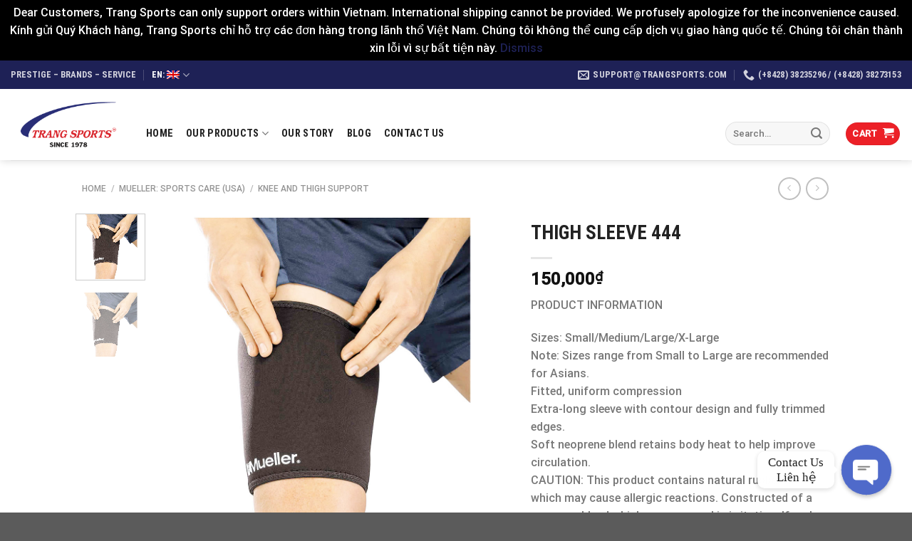

--- FILE ---
content_type: text/html; charset=UTF-8
request_url: https://trangsports.com/en/product/bang-dui-444/
body_size: 32520
content:
<!-- This page is cached by the Hummingbird Performance plugin v3.5.0 - https://wordpress.org/plugins/hummingbird-performance/. --><!DOCTYPE html>
<html lang="en-US" class="loading-site no-js">
<head>
	<meta charset="UTF-8" />
	<link rel="profile" href="http://gmpg.org/xfn/11" />
	<link rel="pingback" href="https://trangsports.com/xmlrpc.php" />

	<script>(function(html){html.className = html.className.replace(/\bno-js\b/,'js')})(document.documentElement);</script>
<title>THIGH SLEEVE 444 &#8211; Trang Sports</title>
    <style>
        #wpadminbar #wp-admin-bar-vtrts_free_top_button .ab-icon:before {
            content: "\f185";
            color: #1DAE22;
            top: 3px;
        }
    </style>
    <meta name='robots' content='max-image-preview:large' />
<meta name="viewport" content="width=device-width, initial-scale=1" /><link rel='prefetch' href='https://trangsports.com/wp-content/themes/flatsome/assets/js/flatsome.js?ver=be4456ec53c49e21f6f3' />
<link rel='prefetch' href='https://trangsports.com/wp-content/themes/flatsome/assets/js/chunk.slider.js?ver=3.18.2' />
<link rel='prefetch' href='https://trangsports.com/wp-content/themes/flatsome/assets/js/chunk.popups.js?ver=3.18.2' />
<link rel='prefetch' href='https://trangsports.com/wp-content/themes/flatsome/assets/js/chunk.tooltips.js?ver=3.18.2' />
<link rel='prefetch' href='https://trangsports.com/wp-content/themes/flatsome/assets/js/woocommerce.js?ver=8e1d1e4735a78026b37a' />
<link rel="alternate" type="application/rss+xml" title="Trang Sports &raquo; Feed" href="https://trangsports.com/en/feed/" />
<link rel="alternate" type="application/rss+xml" title="Trang Sports &raquo; Comments Feed" href="https://trangsports.com/en/comments/feed/" />
<link rel="alternate" type="application/rss+xml" title="Trang Sports &raquo; THIGH SLEEVE 444 Comments Feed" href="https://trangsports.com/en/product/bang-dui-444/feed/" />
<script type="text/javascript">
window._wpemojiSettings = {"baseUrl":"https:\/\/s.w.org\/images\/core\/emoji\/14.0.0\/72x72\/","ext":".png","svgUrl":"https:\/\/s.w.org\/images\/core\/emoji\/14.0.0\/svg\/","svgExt":".svg","source":{"concatemoji":"https:\/\/trangsports.com\/wp-includes\/js\/wp-emoji-release.min.js?ver=6.3.7"}};
/*! This file is auto-generated */
!function(i,n){var o,s,e;function c(e){try{var t={supportTests:e,timestamp:(new Date).valueOf()};sessionStorage.setItem(o,JSON.stringify(t))}catch(e){}}function p(e,t,n){e.clearRect(0,0,e.canvas.width,e.canvas.height),e.fillText(t,0,0);var t=new Uint32Array(e.getImageData(0,0,e.canvas.width,e.canvas.height).data),r=(e.clearRect(0,0,e.canvas.width,e.canvas.height),e.fillText(n,0,0),new Uint32Array(e.getImageData(0,0,e.canvas.width,e.canvas.height).data));return t.every(function(e,t){return e===r[t]})}function u(e,t,n){switch(t){case"flag":return n(e,"\ud83c\udff3\ufe0f\u200d\u26a7\ufe0f","\ud83c\udff3\ufe0f\u200b\u26a7\ufe0f")?!1:!n(e,"\ud83c\uddfa\ud83c\uddf3","\ud83c\uddfa\u200b\ud83c\uddf3")&&!n(e,"\ud83c\udff4\udb40\udc67\udb40\udc62\udb40\udc65\udb40\udc6e\udb40\udc67\udb40\udc7f","\ud83c\udff4\u200b\udb40\udc67\u200b\udb40\udc62\u200b\udb40\udc65\u200b\udb40\udc6e\u200b\udb40\udc67\u200b\udb40\udc7f");case"emoji":return!n(e,"\ud83e\udef1\ud83c\udffb\u200d\ud83e\udef2\ud83c\udfff","\ud83e\udef1\ud83c\udffb\u200b\ud83e\udef2\ud83c\udfff")}return!1}function f(e,t,n){var r="undefined"!=typeof WorkerGlobalScope&&self instanceof WorkerGlobalScope?new OffscreenCanvas(300,150):i.createElement("canvas"),a=r.getContext("2d",{willReadFrequently:!0}),o=(a.textBaseline="top",a.font="600 32px Arial",{});return e.forEach(function(e){o[e]=t(a,e,n)}),o}function t(e){var t=i.createElement("script");t.src=e,t.defer=!0,i.head.appendChild(t)}"undefined"!=typeof Promise&&(o="wpEmojiSettingsSupports",s=["flag","emoji"],n.supports={everything:!0,everythingExceptFlag:!0},e=new Promise(function(e){i.addEventListener("DOMContentLoaded",e,{once:!0})}),new Promise(function(t){var n=function(){try{var e=JSON.parse(sessionStorage.getItem(o));if("object"==typeof e&&"number"==typeof e.timestamp&&(new Date).valueOf()<e.timestamp+604800&&"object"==typeof e.supportTests)return e.supportTests}catch(e){}return null}();if(!n){if("undefined"!=typeof Worker&&"undefined"!=typeof OffscreenCanvas&&"undefined"!=typeof URL&&URL.createObjectURL&&"undefined"!=typeof Blob)try{var e="postMessage("+f.toString()+"("+[JSON.stringify(s),u.toString(),p.toString()].join(",")+"));",r=new Blob([e],{type:"text/javascript"}),a=new Worker(URL.createObjectURL(r),{name:"wpTestEmojiSupports"});return void(a.onmessage=function(e){c(n=e.data),a.terminate(),t(n)})}catch(e){}c(n=f(s,u,p))}t(n)}).then(function(e){for(var t in e)n.supports[t]=e[t],n.supports.everything=n.supports.everything&&n.supports[t],"flag"!==t&&(n.supports.everythingExceptFlag=n.supports.everythingExceptFlag&&n.supports[t]);n.supports.everythingExceptFlag=n.supports.everythingExceptFlag&&!n.supports.flag,n.DOMReady=!1,n.readyCallback=function(){n.DOMReady=!0}}).then(function(){return e}).then(function(){var e;n.supports.everything||(n.readyCallback(),(e=n.source||{}).concatemoji?t(e.concatemoji):e.wpemoji&&e.twemoji&&(t(e.twemoji),t(e.wpemoji)))}))}((window,document),window._wpemojiSettings);
</script>
<style type="text/css">
img.wp-smiley,
img.emoji {
	display: inline !important;
	border: none !important;
	box-shadow: none !important;
	height: 1em !important;
	width: 1em !important;
	margin: 0 0.07em !important;
	vertical-align: -0.1em !important;
	background: none !important;
	padding: 0 !important;
}
</style>
	<style id='wp-block-library-inline-css' type='text/css'>
:root{--wp-admin-theme-color:#007cba;--wp-admin-theme-color--rgb:0,124,186;--wp-admin-theme-color-darker-10:#006ba1;--wp-admin-theme-color-darker-10--rgb:0,107,161;--wp-admin-theme-color-darker-20:#005a87;--wp-admin-theme-color-darker-20--rgb:0,90,135;--wp-admin-border-width-focus:2px;--wp-block-synced-color:#7a00df;--wp-block-synced-color--rgb:122,0,223}@media (min-resolution:192dpi){:root{--wp-admin-border-width-focus:1.5px}}.wp-element-button{cursor:pointer}:root{--wp--preset--font-size--normal:16px;--wp--preset--font-size--huge:42px}:root .has-very-light-gray-background-color{background-color:#eee}:root .has-very-dark-gray-background-color{background-color:#313131}:root .has-very-light-gray-color{color:#eee}:root .has-very-dark-gray-color{color:#313131}:root .has-vivid-green-cyan-to-vivid-cyan-blue-gradient-background{background:linear-gradient(135deg,#00d084,#0693e3)}:root .has-purple-crush-gradient-background{background:linear-gradient(135deg,#34e2e4,#4721fb 50%,#ab1dfe)}:root .has-hazy-dawn-gradient-background{background:linear-gradient(135deg,#faaca8,#dad0ec)}:root .has-subdued-olive-gradient-background{background:linear-gradient(135deg,#fafae1,#67a671)}:root .has-atomic-cream-gradient-background{background:linear-gradient(135deg,#fdd79a,#004a59)}:root .has-nightshade-gradient-background{background:linear-gradient(135deg,#330968,#31cdcf)}:root .has-midnight-gradient-background{background:linear-gradient(135deg,#020381,#2874fc)}.has-regular-font-size{font-size:1em}.has-larger-font-size{font-size:2.625em}.has-normal-font-size{font-size:var(--wp--preset--font-size--normal)}.has-huge-font-size{font-size:var(--wp--preset--font-size--huge)}.has-text-align-center{text-align:center}.has-text-align-left{text-align:left}.has-text-align-right{text-align:right}#end-resizable-editor-section{display:none}.aligncenter{clear:both}.items-justified-left{justify-content:flex-start}.items-justified-center{justify-content:center}.items-justified-right{justify-content:flex-end}.items-justified-space-between{justify-content:space-between}.screen-reader-text{clip:rect(1px,1px,1px,1px);word-wrap:normal!important;border:0;-webkit-clip-path:inset(50%);clip-path:inset(50%);height:1px;margin:-1px;overflow:hidden;padding:0;position:absolute;width:1px}.screen-reader-text:focus{clip:auto!important;background-color:#ddd;-webkit-clip-path:none;clip-path:none;color:#444;display:block;font-size:1em;height:auto;left:5px;line-height:normal;padding:15px 23px 14px;text-decoration:none;top:5px;width:auto;z-index:100000}html :where(.has-border-color){border-style:solid}html :where([style*=border-top-color]){border-top-style:solid}html :where([style*=border-right-color]){border-right-style:solid}html :where([style*=border-bottom-color]){border-bottom-style:solid}html :where([style*=border-left-color]){border-left-style:solid}html :where([style*=border-width]){border-style:solid}html :where([style*=border-top-width]){border-top-style:solid}html :where([style*=border-right-width]){border-right-style:solid}html :where([style*=border-bottom-width]){border-bottom-style:solid}html :where([style*=border-left-width]){border-left-style:solid}html :where(img[class*=wp-image-]){height:auto;max-width:100%}:where(figure){margin:0 0 1em}html :where(.is-position-sticky){--wp-admin--admin-bar--position-offset:var(--wp-admin--admin-bar--height,0px)}@media screen and (max-width:600px){html :where(.is-position-sticky){--wp-admin--admin-bar--position-offset:0px}}
</style>
<link rel='stylesheet' id='chaty-front-css-css' href='https://trangsports.com/wp-content/plugins/chaty/css/chaty-front.min.css?ver=3.1.41692890816' type='text/css' media='all' />
<link rel='stylesheet' id='contact-form-7-css' href='https://trangsports.com/wp-content/plugins/contact-form-7/includes/css/styles.css?ver=5.8' type='text/css' media='all' />
<link rel='stylesheet' id='photoswipe-css' href='https://trangsports.com/wp-content/plugins/woocommerce/assets/css/photoswipe/photoswipe.min.css?ver=8.0.3' type='text/css' media='all' />
<link rel='stylesheet' id='photoswipe-default-skin-css' href='https://trangsports.com/wp-content/plugins/woocommerce/assets/css/photoswipe/default-skin/default-skin.min.css?ver=8.0.3' type='text/css' media='all' />
<style id='woocommerce-inline-inline-css' type='text/css'>
.woocommerce form .form-row .required { visibility: visible; }
</style>
<link rel='stylesheet' id='flatsome-main-css' href='https://trangsports.com/wp-content/themes/flatsome/assets/css/flatsome.css?ver=3.18.2' type='text/css' media='all' />
<style id='flatsome-main-inline-css' type='text/css'>
@font-face {
				font-family: "fl-icons";
				font-display: block;
				src: url(https://trangsports.com/wp-content/themes/flatsome/assets/css/icons/fl-icons.eot?v=3.18.2);
				src:
					url(https://trangsports.com/wp-content/themes/flatsome/assets/css/icons/fl-icons.eot#iefix?v=3.18.2) format("embedded-opentype"),
					url(https://trangsports.com/wp-content/themes/flatsome/assets/css/icons/fl-icons.woff2?v=3.18.2) format("woff2"),
					url(https://trangsports.com/wp-content/themes/flatsome/assets/css/icons/fl-icons.ttf?v=3.18.2) format("truetype"),
					url(https://trangsports.com/wp-content/themes/flatsome/assets/css/icons/fl-icons.woff?v=3.18.2) format("woff"),
					url(https://trangsports.com/wp-content/themes/flatsome/assets/css/icons/fl-icons.svg?v=3.18.2#fl-icons) format("svg");
			}
</style>
<link rel='stylesheet' id='flatsome-shop-css' href='https://trangsports.com/wp-content/themes/flatsome/assets/css/flatsome-shop.css?ver=3.18.2' type='text/css' media='all' />
<link rel='stylesheet' id='flatsome-style-css' href='https://trangsports.com/wp-content/themes/flatsome-child/style.css?ver=3.0' type='text/css' media='all' />
<script type="text/javascript">
            window._nslDOMReady = function (callback) {
                if ( document.readyState === "complete" || document.readyState === "interactive" ) {
                    callback();
                } else {
                    document.addEventListener( "DOMContentLoaded", callback );
                }
            };
            </script><script type='text/javascript' id='ahc_front_js-js-extra'>
/* <![CDATA[ */
var ahc_ajax_front = {"ajax_url":"https:\/\/trangsports.com\/wp-admin\/admin-ajax.php","page_id":"5279","page_title":"THIGH SLEEVE 444","post_type":"product"};
/* ]]> */
</script>
<script type='text/javascript' src='https://trangsports.com/wp-content/plugins/visitors-traffic-real-time-statistics/js/front.js?ver=6.3.7' id='ahc_front_js-js'></script>
<script type='text/javascript' src='https://trangsports.com/wp-includes/js/jquery/jquery.min.js?ver=3.7.0' id='jquery-core-js'></script>
<script type='text/javascript' src='https://trangsports.com/wp-includes/js/jquery/jquery-migrate.min.js?ver=3.4.1' id='jquery-migrate-js'></script>
<script type='text/javascript' src='https://trangsports.com/wp-content/plugins/wp-smushit/app/assets/js/smush-lazy-load.min.js?ver=3.14.2' id='smush-lazy-load-js'></script>
<script type='text/javascript' src='https://trangsports.com/wp-content/plugins/google-analyticator/external-tracking.min.js?ver=6.5.7' id='ga-external-tracking-js'></script>
<link rel="https://api.w.org/" href="https://trangsports.com/en/wp-json/" /><link rel="alternate" type="application/json" href="https://trangsports.com/en/wp-json/wp/v2/product/5279" /><link rel="EditURI" type="application/rsd+xml" title="RSD" href="https://trangsports.com/xmlrpc.php?rsd" />
<meta name="generator" content="WordPress 6.3.7" />
<meta name="generator" content="WooCommerce 8.0.3" />
<link rel="canonical" href="https://trangsports.com/en/product/bang-dui-444/" />
<link rel='shortlink' href='https://trangsports.com/en/?p=5279' />
<link rel="alternate" type="application/json+oembed" href="https://trangsports.com/en/wp-json/oembed/1.0/embed?url=https%3A%2F%2Ftrangsports.com%2Fen%2Fproduct%2Fbang-dui-444%2F" />
<link rel="alternate" type="text/xml+oembed" href="https://trangsports.com/en/wp-json/oembed/1.0/embed?url=https%3A%2F%2Ftrangsports.com%2Fen%2Fproduct%2Fbang-dui-444%2F&#038;format=xml" />
<script type="text/javascript">
(function(url){
	if(/(?:Chrome\/26\.0\.1410\.63 Safari\/537\.31|WordfenceTestMonBot)/.test(navigator.userAgent)){ return; }
	var addEvent = function(evt, handler) {
		if (window.addEventListener) {
			document.addEventListener(evt, handler, false);
		} else if (window.attachEvent) {
			document.attachEvent('on' + evt, handler);
		}
	};
	var removeEvent = function(evt, handler) {
		if (window.removeEventListener) {
			document.removeEventListener(evt, handler, false);
		} else if (window.detachEvent) {
			document.detachEvent('on' + evt, handler);
		}
	};
	var evts = 'contextmenu dblclick drag dragend dragenter dragleave dragover dragstart drop keydown keypress keyup mousedown mousemove mouseout mouseover mouseup mousewheel scroll'.split(' ');
	var logHuman = function() {
		if (window.wfLogHumanRan) { return; }
		window.wfLogHumanRan = true;
		var wfscr = document.createElement('script');
		wfscr.type = 'text/javascript';
		wfscr.async = true;
		wfscr.src = url + '&r=' + Math.random();
		(document.getElementsByTagName('head')[0]||document.getElementsByTagName('body')[0]).appendChild(wfscr);
		for (var i = 0; i < evts.length; i++) {
			removeEvent(evts[i], logHuman);
		}
	};
	for (var i = 0; i < evts.length; i++) {
		addEvent(evts[i], logHuman);
	}
})('//trangsports.com/en/?wordfence_lh=1&hid=63BC7AFB9336D630340524B524686DEC');
</script><style type="text/css">
.qtranxs_flag_vi {background-image: url(https://trangsports.com/wp-content/plugins/qtranslate-x/flags/vn.png); background-repeat: no-repeat;}
.qtranxs_flag_en {background-image: url(https://trangsports.com/wp-content/plugins/qtranslate-x/flags/gb.png); background-repeat: no-repeat;}
</style>
<link hreflang="vi" href="https://trangsports.com/vi/product/bang-dui-444/" rel="alternate" />
<link hreflang="en" href="https://trangsports.com/en/product/bang-dui-444/" rel="alternate" />
<link hreflang="x-default" href="https://trangsports.com/product/bang-dui-444/" rel="alternate" />
<meta name="generator" content="qTranslate-X 3.4.6.8" />
		<script>
			document.documentElement.className = document.documentElement.className.replace( 'no-js', 'js' );
		</script>
				<style>
			.no-js img.lazyload { display: none; }
			figure.wp-block-image img.lazyloading { min-width: 150px; }
							.lazyload, .lazyloading { opacity: 0; }
				.lazyloaded {
					opacity: 1;
					transition: opacity 400ms;
					transition-delay: 0ms;
				}
					</style>
		<style>.bg{opacity: 0; transition: opacity 1s; -webkit-transition: opacity 1s;} .bg-loaded{opacity: 1;}</style>	<noscript><style>.woocommerce-product-gallery{ opacity: 1 !important; }</style></noscript>
	<link rel="icon" href="https://trangsports.com/wp-content/uploads/2017/06/cropped-resieze-TRANG-PORTS-32x32.png" sizes="32x32" />
<link rel="icon" href="https://trangsports.com/wp-content/uploads/2017/06/cropped-resieze-TRANG-PORTS-192x192.png" sizes="192x192" />
<link rel="apple-touch-icon" href="https://trangsports.com/wp-content/uploads/2017/06/cropped-resieze-TRANG-PORTS-180x180.png" />
<meta name="msapplication-TileImage" content="https://trangsports.com/wp-content/uploads/2017/06/cropped-resieze-TRANG-PORTS-270x270.png" />
<!-- Google Analytics Tracking by Google Analyticator 6.5.7 -->
<script type="text/javascript">
    var analyticsFileTypes = [];
    var analyticsSnippet = 'disabled';
    var analyticsEventTracking = 'enabled';
</script>
<script type="text/javascript">
	(function(i,s,o,g,r,a,m){i['GoogleAnalyticsObject']=r;i[r]=i[r]||function(){
	(i[r].q=i[r].q||[]).push(arguments)},i[r].l=1*new Date();a=s.createElement(o),
	m=s.getElementsByTagName(o)[0];a.async=1;a.src=g;m.parentNode.insertBefore(a,m)
	})(window,document,'script','//www.google-analytics.com/analytics.js','ga');
	ga('create', 'UA-103064133-1', 'auto');
 
	ga('send', 'pageview');
</script>
<style id="custom-css" type="text/css">:root {--primary-color: #EC2027;--fs-color-primary: #EC2027;--fs-color-secondary: #1E2156;--fs-color-success: #7a9c59;--fs-color-alert: #b20000;--fs-experimental-link-color: #1E2156;--fs-experimental-link-color-hover: #6D0F12;}.tooltipster-base {--tooltip-color: #fff;--tooltip-bg-color: #000;}.off-canvas-right .mfp-content, .off-canvas-left .mfp-content {--drawer-width: 300px;}.off-canvas .mfp-content.off-canvas-cart {--drawer-width: 360px;}.header-main{height: 100px}#logo img{max-height: 100px}#logo{width:160px;}#logo img{padding:5px 0;}.stuck #logo img{padding:10px 0;}.header-bottom{min-height: 10px}.header-top{min-height: 40px}.transparent .header-main{height: 70px}.transparent #logo img{max-height: 70px}.has-transparent + .page-title:first-of-type,.has-transparent + #main > .page-title,.has-transparent + #main > div > .page-title,.has-transparent + #main .page-header-wrapper:first-of-type .page-title{padding-top: 100px;}.transparent .header-wrapper{background-color: #FFFFFF!important;}.transparent .top-divider{display: none;}.header.show-on-scroll,.stuck .header-main{height:83px!important}.stuck #logo img{max-height: 83px!important}.search-form{ width: 50%;}.header-bg-color {background-color: #FFFFFF}.header-bottom {background-color: #FFFFFF}.header-main .nav > li > a{line-height: 10px }.header-wrapper:not(.stuck) .header-main .header-nav{margin-top: 25px }.stuck .header-main .nav > li > a{line-height: 10px }.header-bottom-nav > li > a{line-height: 16px }@media (max-width: 549px) {.header-main{height: 70px}#logo img{max-height: 70px}}.nav-dropdown{font-size:100%}.header-top{background-color:#1E2156!important;}.blog-wrapper{background-color: #F4F4F4;}h1,h2,h3,h4,h5,h6,.heading-font{color: #222222;}body{font-size: 100%;}@media screen and (max-width: 549px){body{font-size: 100%;}}body{font-family: Roboto, sans-serif;}body {font-weight: 500;font-style: normal;}.nav > li > a {font-family: "Roboto Condensed", sans-serif;}.mobile-sidebar-levels-2 .nav > li > ul > li > a {font-family: "Roboto Condensed", sans-serif;}.nav > li > a,.mobile-sidebar-levels-2 .nav > li > ul > li > a {font-weight: 700;font-style: normal;}h1,h2,h3,h4,h5,h6,.heading-font, .off-canvas-center .nav-sidebar.nav-vertical > li > a{font-family: "Roboto Condensed", sans-serif;}h1,h2,h3,h4,h5,h6,.heading-font,.banner h1,.banner h2 {font-weight: 700;font-style: normal;}.alt-font{font-family: "Dancing Script", sans-serif;}.alt-font {font-weight: 400!important;font-style: normal!important;}.header:not(.transparent) .header-nav-main.nav > li > a {color: #222222;}.header:not(.transparent) .header-bottom-nav.nav > li > a{color: #222222;}.widget:where(:not(.widget_shopping_cart)) a{color: #1E2156;}.widget:where(:not(.widget_shopping_cart)) a:hover{color: #6D0F12;}.widget .tagcloud a:hover{border-color: #6D0F12; background-color: #6D0F12;}.shop-page-title.featured-title .title-overlay{background-color: #000000;}@media screen and (min-width: 550px){.products .box-vertical .box-image{min-width: 2000px!important;width: 2000px!important;}}.page-title-small + main .product-container > .row{padding-top:0;}.nav-vertical-fly-out > li + li {border-top-width: 1px; border-top-style: solid;}.label-new.menu-item > a:after{content:"New";}.label-hot.menu-item > a:after{content:"Hot";}.label-sale.menu-item > a:after{content:"Sale";}.label-popular.menu-item > a:after{content:"Popular";}</style>		<style type="text/css" id="wp-custom-css">
			/*
You can add your own CSS here.

Click the help icon above to learn more.
*/

.nav-top-link {
color: #222;
}		</style>
		<style id="kirki-inline-styles">/* cyrillic-ext */
@font-face {
  font-family: 'Roboto Condensed';
  font-style: normal;
  font-weight: 700;
  font-display: swap;
  src: url(https://trangsports.com/wp-content/fonts/roboto-condensed/font) format('woff');
  unicode-range: U+0460-052F, U+1C80-1C8A, U+20B4, U+2DE0-2DFF, U+A640-A69F, U+FE2E-FE2F;
}
/* cyrillic */
@font-face {
  font-family: 'Roboto Condensed';
  font-style: normal;
  font-weight: 700;
  font-display: swap;
  src: url(https://trangsports.com/wp-content/fonts/roboto-condensed/font) format('woff');
  unicode-range: U+0301, U+0400-045F, U+0490-0491, U+04B0-04B1, U+2116;
}
/* greek-ext */
@font-face {
  font-family: 'Roboto Condensed';
  font-style: normal;
  font-weight: 700;
  font-display: swap;
  src: url(https://trangsports.com/wp-content/fonts/roboto-condensed/font) format('woff');
  unicode-range: U+1F00-1FFF;
}
/* greek */
@font-face {
  font-family: 'Roboto Condensed';
  font-style: normal;
  font-weight: 700;
  font-display: swap;
  src: url(https://trangsports.com/wp-content/fonts/roboto-condensed/font) format('woff');
  unicode-range: U+0370-0377, U+037A-037F, U+0384-038A, U+038C, U+038E-03A1, U+03A3-03FF;
}
/* vietnamese */
@font-face {
  font-family: 'Roboto Condensed';
  font-style: normal;
  font-weight: 700;
  font-display: swap;
  src: url(https://trangsports.com/wp-content/fonts/roboto-condensed/font) format('woff');
  unicode-range: U+0102-0103, U+0110-0111, U+0128-0129, U+0168-0169, U+01A0-01A1, U+01AF-01B0, U+0300-0301, U+0303-0304, U+0308-0309, U+0323, U+0329, U+1EA0-1EF9, U+20AB;
}
/* latin-ext */
@font-face {
  font-family: 'Roboto Condensed';
  font-style: normal;
  font-weight: 700;
  font-display: swap;
  src: url(https://trangsports.com/wp-content/fonts/roboto-condensed/font) format('woff');
  unicode-range: U+0100-02BA, U+02BD-02C5, U+02C7-02CC, U+02CE-02D7, U+02DD-02FF, U+0304, U+0308, U+0329, U+1D00-1DBF, U+1E00-1E9F, U+1EF2-1EFF, U+2020, U+20A0-20AB, U+20AD-20C0, U+2113, U+2C60-2C7F, U+A720-A7FF;
}
/* latin */
@font-face {
  font-family: 'Roboto Condensed';
  font-style: normal;
  font-weight: 700;
  font-display: swap;
  src: url(https://trangsports.com/wp-content/fonts/roboto-condensed/font) format('woff');
  unicode-range: U+0000-00FF, U+0131, U+0152-0153, U+02BB-02BC, U+02C6, U+02DA, U+02DC, U+0304, U+0308, U+0329, U+2000-206F, U+20AC, U+2122, U+2191, U+2193, U+2212, U+2215, U+FEFF, U+FFFD;
}/* cyrillic-ext */
@font-face {
  font-family: 'Roboto';
  font-style: normal;
  font-weight: 500;
  font-stretch: normal;
  font-display: swap;
  src: url(https://trangsports.com/wp-content/fonts/roboto/font) format('woff');
  unicode-range: U+0460-052F, U+1C80-1C8A, U+20B4, U+2DE0-2DFF, U+A640-A69F, U+FE2E-FE2F;
}
/* cyrillic */
@font-face {
  font-family: 'Roboto';
  font-style: normal;
  font-weight: 500;
  font-stretch: normal;
  font-display: swap;
  src: url(https://trangsports.com/wp-content/fonts/roboto/font) format('woff');
  unicode-range: U+0301, U+0400-045F, U+0490-0491, U+04B0-04B1, U+2116;
}
/* greek-ext */
@font-face {
  font-family: 'Roboto';
  font-style: normal;
  font-weight: 500;
  font-stretch: normal;
  font-display: swap;
  src: url(https://trangsports.com/wp-content/fonts/roboto/font) format('woff');
  unicode-range: U+1F00-1FFF;
}
/* greek */
@font-face {
  font-family: 'Roboto';
  font-style: normal;
  font-weight: 500;
  font-stretch: normal;
  font-display: swap;
  src: url(https://trangsports.com/wp-content/fonts/roboto/font) format('woff');
  unicode-range: U+0370-0377, U+037A-037F, U+0384-038A, U+038C, U+038E-03A1, U+03A3-03FF;
}
/* math */
@font-face {
  font-family: 'Roboto';
  font-style: normal;
  font-weight: 500;
  font-stretch: normal;
  font-display: swap;
  src: url(https://trangsports.com/wp-content/fonts/roboto/font) format('woff');
  unicode-range: U+0302-0303, U+0305, U+0307-0308, U+0310, U+0312, U+0315, U+031A, U+0326-0327, U+032C, U+032F-0330, U+0332-0333, U+0338, U+033A, U+0346, U+034D, U+0391-03A1, U+03A3-03A9, U+03B1-03C9, U+03D1, U+03D5-03D6, U+03F0-03F1, U+03F4-03F5, U+2016-2017, U+2034-2038, U+203C, U+2040, U+2043, U+2047, U+2050, U+2057, U+205F, U+2070-2071, U+2074-208E, U+2090-209C, U+20D0-20DC, U+20E1, U+20E5-20EF, U+2100-2112, U+2114-2115, U+2117-2121, U+2123-214F, U+2190, U+2192, U+2194-21AE, U+21B0-21E5, U+21F1-21F2, U+21F4-2211, U+2213-2214, U+2216-22FF, U+2308-230B, U+2310, U+2319, U+231C-2321, U+2336-237A, U+237C, U+2395, U+239B-23B7, U+23D0, U+23DC-23E1, U+2474-2475, U+25AF, U+25B3, U+25B7, U+25BD, U+25C1, U+25CA, U+25CC, U+25FB, U+266D-266F, U+27C0-27FF, U+2900-2AFF, U+2B0E-2B11, U+2B30-2B4C, U+2BFE, U+3030, U+FF5B, U+FF5D, U+1D400-1D7FF, U+1EE00-1EEFF;
}
/* symbols */
@font-face {
  font-family: 'Roboto';
  font-style: normal;
  font-weight: 500;
  font-stretch: normal;
  font-display: swap;
  src: url(https://trangsports.com/wp-content/fonts/roboto/font) format('woff');
  unicode-range: U+0001-000C, U+000E-001F, U+007F-009F, U+20DD-20E0, U+20E2-20E4, U+2150-218F, U+2190, U+2192, U+2194-2199, U+21AF, U+21E6-21F0, U+21F3, U+2218-2219, U+2299, U+22C4-22C6, U+2300-243F, U+2440-244A, U+2460-24FF, U+25A0-27BF, U+2800-28FF, U+2921-2922, U+2981, U+29BF, U+29EB, U+2B00-2BFF, U+4DC0-4DFF, U+FFF9-FFFB, U+10140-1018E, U+10190-1019C, U+101A0, U+101D0-101FD, U+102E0-102FB, U+10E60-10E7E, U+1D2C0-1D2D3, U+1D2E0-1D37F, U+1F000-1F0FF, U+1F100-1F1AD, U+1F1E6-1F1FF, U+1F30D-1F30F, U+1F315, U+1F31C, U+1F31E, U+1F320-1F32C, U+1F336, U+1F378, U+1F37D, U+1F382, U+1F393-1F39F, U+1F3A7-1F3A8, U+1F3AC-1F3AF, U+1F3C2, U+1F3C4-1F3C6, U+1F3CA-1F3CE, U+1F3D4-1F3E0, U+1F3ED, U+1F3F1-1F3F3, U+1F3F5-1F3F7, U+1F408, U+1F415, U+1F41F, U+1F426, U+1F43F, U+1F441-1F442, U+1F444, U+1F446-1F449, U+1F44C-1F44E, U+1F453, U+1F46A, U+1F47D, U+1F4A3, U+1F4B0, U+1F4B3, U+1F4B9, U+1F4BB, U+1F4BF, U+1F4C8-1F4CB, U+1F4D6, U+1F4DA, U+1F4DF, U+1F4E3-1F4E6, U+1F4EA-1F4ED, U+1F4F7, U+1F4F9-1F4FB, U+1F4FD-1F4FE, U+1F503, U+1F507-1F50B, U+1F50D, U+1F512-1F513, U+1F53E-1F54A, U+1F54F-1F5FA, U+1F610, U+1F650-1F67F, U+1F687, U+1F68D, U+1F691, U+1F694, U+1F698, U+1F6AD, U+1F6B2, U+1F6B9-1F6BA, U+1F6BC, U+1F6C6-1F6CF, U+1F6D3-1F6D7, U+1F6E0-1F6EA, U+1F6F0-1F6F3, U+1F6F7-1F6FC, U+1F700-1F7FF, U+1F800-1F80B, U+1F810-1F847, U+1F850-1F859, U+1F860-1F887, U+1F890-1F8AD, U+1F8B0-1F8BB, U+1F8C0-1F8C1, U+1F900-1F90B, U+1F93B, U+1F946, U+1F984, U+1F996, U+1F9E9, U+1FA00-1FA6F, U+1FA70-1FA7C, U+1FA80-1FA89, U+1FA8F-1FAC6, U+1FACE-1FADC, U+1FADF-1FAE9, U+1FAF0-1FAF8, U+1FB00-1FBFF;
}
/* vietnamese */
@font-face {
  font-family: 'Roboto';
  font-style: normal;
  font-weight: 500;
  font-stretch: normal;
  font-display: swap;
  src: url(https://trangsports.com/wp-content/fonts/roboto/font) format('woff');
  unicode-range: U+0102-0103, U+0110-0111, U+0128-0129, U+0168-0169, U+01A0-01A1, U+01AF-01B0, U+0300-0301, U+0303-0304, U+0308-0309, U+0323, U+0329, U+1EA0-1EF9, U+20AB;
}
/* latin-ext */
@font-face {
  font-family: 'Roboto';
  font-style: normal;
  font-weight: 500;
  font-stretch: normal;
  font-display: swap;
  src: url(https://trangsports.com/wp-content/fonts/roboto/font) format('woff');
  unicode-range: U+0100-02BA, U+02BD-02C5, U+02C7-02CC, U+02CE-02D7, U+02DD-02FF, U+0304, U+0308, U+0329, U+1D00-1DBF, U+1E00-1E9F, U+1EF2-1EFF, U+2020, U+20A0-20AB, U+20AD-20C0, U+2113, U+2C60-2C7F, U+A720-A7FF;
}
/* latin */
@font-face {
  font-family: 'Roboto';
  font-style: normal;
  font-weight: 500;
  font-stretch: normal;
  font-display: swap;
  src: url(https://trangsports.com/wp-content/fonts/roboto/font) format('woff');
  unicode-range: U+0000-00FF, U+0131, U+0152-0153, U+02BB-02BC, U+02C6, U+02DA, U+02DC, U+0304, U+0308, U+0329, U+2000-206F, U+20AC, U+2122, U+2191, U+2193, U+2212, U+2215, U+FEFF, U+FFFD;
}/* vietnamese */
@font-face {
  font-family: 'Dancing Script';
  font-style: normal;
  font-weight: 400;
  font-display: swap;
  src: url(https://trangsports.com/wp-content/fonts/dancing-script/font) format('woff');
  unicode-range: U+0102-0103, U+0110-0111, U+0128-0129, U+0168-0169, U+01A0-01A1, U+01AF-01B0, U+0300-0301, U+0303-0304, U+0308-0309, U+0323, U+0329, U+1EA0-1EF9, U+20AB;
}
/* latin-ext */
@font-face {
  font-family: 'Dancing Script';
  font-style: normal;
  font-weight: 400;
  font-display: swap;
  src: url(https://trangsports.com/wp-content/fonts/dancing-script/font) format('woff');
  unicode-range: U+0100-02BA, U+02BD-02C5, U+02C7-02CC, U+02CE-02D7, U+02DD-02FF, U+0304, U+0308, U+0329, U+1D00-1DBF, U+1E00-1E9F, U+1EF2-1EFF, U+2020, U+20A0-20AB, U+20AD-20C0, U+2113, U+2C60-2C7F, U+A720-A7FF;
}
/* latin */
@font-face {
  font-family: 'Dancing Script';
  font-style: normal;
  font-weight: 400;
  font-display: swap;
  src: url(https://trangsports.com/wp-content/fonts/dancing-script/font) format('woff');
  unicode-range: U+0000-00FF, U+0131, U+0152-0153, U+02BB-02BC, U+02C6, U+02DA, U+02DC, U+0304, U+0308, U+0329, U+2000-206F, U+20AC, U+2122, U+2191, U+2193, U+2212, U+2215, U+FEFF, U+FFFD;
}</style></head>

<body class="product-template-default single single-product postid-5279 theme-flatsome woocommerce woocommerce-page woocommerce-demo-store woocommerce-no-js header-shadow lightbox nav-dropdown-has-arrow nav-dropdown-has-shadow nav-dropdown-has-border">

<p class="woocommerce-store-notice demo_store" data-notice-id="0dac4aaf56818f7c7919941270e657c0" style="display:none;">Dear Customers, Trang Sports can only support orders within Vietnam. International shipping cannot be provided.
We profusely apologize for the inconvenience caused.

Kính gửi Quý Khách hàng, Trang Sports chỉ hỗ trợ các đơn hàng trong lãnh thổ Việt Nam. Chúng tôi không thể cung cấp dịch vụ giao hàng quốc tế. 
Chúng tôi chân thành xin lỗi vì sự bất tiện này. <a href="#" class="woocommerce-store-notice__dismiss-link">Dismiss</a></p>
<a class="skip-link screen-reader-text" href="#main">Skip to content</a>

<div id="wrapper">

	
	<header id="header" class="header header-full-width has-sticky sticky-shrink">
		<div class="header-wrapper">
			<div id="top-bar" class="header-top nav-dark">
    <div class="flex-row container">
      <div class="flex-col hide-for-medium flex-left">
          <ul class="nav nav-left medium-nav-center nav-small  nav-divided">
              <li id="menu-item-7150" class="menu-item menu-item-type-custom menu-item-object-custom menu-item-7150 menu-item-design-default"><a href="http://trangsports.com/en/about-us/" class="nav-top-link">PRESTIGE &#8211; BRANDS &#8211; SERVICE</a></li>
<li id="menu-item-4272" class="qtranxs-lang-menu qtranxs-lang-menu-en menu-item menu-item-type-custom menu-item-object-custom current-menu-parent menu-item-has-children menu-item-4272 active menu-item-design-default has-dropdown"><a title="English" href="#" class="nav-top-link" aria-expanded="false" aria-haspopup="menu">EN:&nbsp;<img  alt="English" data-src="https://trangsports.com/wp-content/plugins/qtranslate-x/flags/gb.png" class="lazyload" src="[data-uri]" /><noscript><img  alt="English" data-src="https://trangsports.com/wp-content/plugins/qtranslate-x/flags/gb.png" class="lazyload" src="[data-uri]" /><noscript><img  alt="English" data-src="https://trangsports.com/wp-content/plugins/qtranslate-x/flags/gb.png" class="lazyload" src="[data-uri]" /><noscript><img  alt="English" data-src="https://trangsports.com/wp-content/plugins/qtranslate-x/flags/gb.png" class="lazyload" src="[data-uri]" /><noscript><img src="https://trangsports.com/wp-content/plugins/qtranslate-x/flags/gb.png" alt="English" /></noscript></noscript></noscript></noscript><i class="icon-angle-down" ></i></a>
<ul class="sub-menu nav-dropdown nav-dropdown-default">
	<li id="menu-item-7151" class="qtranxs-lang-menu-item qtranxs-lang-menu-item-vi menu-item menu-item-type-custom menu-item-object-custom menu-item-7151"><a title="Tiếng Việt" href="https://trangsports.com/vi/product/bang-dui-444/"><img  alt="Tiếng Việt" data-src="https://trangsports.com/wp-content/plugins/qtranslate-x/flags/vn.png" class="lazyload" src="[data-uri]" /><noscript><img  alt="Tiếng Việt" data-src="https://trangsports.com/wp-content/plugins/qtranslate-x/flags/vn.png" class="lazyload" src="[data-uri]" /><noscript><img src="https://trangsports.com/wp-content/plugins/qtranslate-x/flags/vn.png" alt="Tiếng Việt" /></noscript></noscript>&nbsp;Tiếng Việt</a></li>
	<li id="menu-item-7152" class="qtranxs-lang-menu-item qtranxs-lang-menu-item-en menu-item menu-item-type-custom menu-item-object-custom current-menu-item menu-item-7152 active"><a title="English" href="https://trangsports.com/en/product/bang-dui-444/" aria-current="page"><img  alt="English" data-src="https://trangsports.com/wp-content/plugins/qtranslate-x/flags/gb.png" class="lazyload" src="[data-uri]" /><noscript><img  alt="English" data-src="https://trangsports.com/wp-content/plugins/qtranslate-x/flags/gb.png" class="lazyload" src="[data-uri]" /><noscript><img  alt="English" data-src="https://trangsports.com/wp-content/plugins/qtranslate-x/flags/gb.png" class="lazyload" src="[data-uri]" /><noscript><img  alt="English" data-src="https://trangsports.com/wp-content/plugins/qtranslate-x/flags/gb.png" class="lazyload" src="[data-uri]" /><noscript><img src="https://trangsports.com/wp-content/plugins/qtranslate-x/flags/gb.png" alt="English" /></noscript></noscript></noscript></noscript>&nbsp;English</a></li>
</ul>
</li>
          </ul>
      </div>

      <div class="flex-col hide-for-medium flex-center">
          <ul class="nav nav-center nav-small  nav-divided">
                        </ul>
      </div>

      <div class="flex-col hide-for-medium flex-right">
         <ul class="nav top-bar-nav nav-right nav-small  nav-divided">
              <li class="header-contact-wrapper">
		<ul id="header-contact" class="nav nav-divided nav-uppercase header-contact">
		
						<li class="">
			  <a href="mailto:support@trangsports.com" class="tooltip" title="support@trangsports.com">
				  <i class="icon-envelop" style="font-size:16px;" ></i>			       <span>
			       	support@trangsports.com			       </span>
			  </a>
			</li>
			
			
						<li class="">
			  <a href="tel:(+8428) 38235296 / (+8428) 38273153" class="tooltip" title="(+8428) 38235296 / (+8428) 38273153">
			     <i class="icon-phone" style="font-size:16px;" ></i>			      <span>(+8428) 38235296 / (+8428) 38273153</span>
			  </a>
			</li>
			
				</ul>
</li>
          </ul>
      </div>

            <div class="flex-col show-for-medium flex-grow">
          <ul class="nav nav-center nav-small mobile-nav  nav-divided">
              <li class="html custom html_topbar_left">UY TÍN - THƯƠNG HIỆU - PHỤC VỤ</li>          </ul>
      </div>
      
    </div>
</div>
<div id="masthead" class="header-main ">
      <div class="header-inner flex-row container logo-left medium-logo-center" role="navigation">

          <!-- Logo -->
          <div id="logo" class="flex-col logo">
            
<!-- Header logo -->
<a href="https://trangsports.com/en/" title="Trang Sports - Since 1978 | Prestige &#8211; Brand &#8211; Service" rel="home">
		<img width="993" height="496"   alt="Trang Sports" data-src="https://trangsports.com/wp-content/uploads/2018/01/TRANG-SPORTS-logo1.png" class="header_logo header-logo lazyload" src="[data-uri]" /><noscript><img width="993" height="496" src="https://trangsports.com/wp-content/uploads/2018/01/TRANG-SPORTS-logo1.png" class="header_logo header-logo" alt="Trang Sports"/></noscript><img  width="993" height="496"   alt="Trang Sports" data-src="https://trangsports.com/wp-content/uploads/2018/01/TRANG-SPORTS-logo1.png" class="header-logo-dark lazyload" src="[data-uri]" /><noscript><img  width="993" height="496" src="https://trangsports.com/wp-content/uploads/2018/01/TRANG-SPORTS-logo1.png" class="header-logo-dark" alt="Trang Sports"/></noscript></a>
          </div>

          <!-- Mobile Left Elements -->
          <div class="flex-col show-for-medium flex-left">
            <ul class="mobile-nav nav nav-left ">
              <li class="nav-icon has-icon">
  		<a href="#" data-open="#main-menu" data-pos="left" data-bg="main-menu-overlay" data-color="" class="is-small" aria-label="Menu" aria-controls="main-menu" aria-expanded="false">

		  <i class="icon-menu" ></i>
		  		</a>
	</li>
            </ul>
          </div>

          <!-- Left Elements -->
          <div class="flex-col hide-for-medium flex-left
            flex-grow">
            <ul class="header-nav header-nav-main nav nav-left  nav-line-bottom nav-size-medium nav-spacing-medium nav-uppercase" >
              <li id="menu-item-3733" class="menu-item menu-item-type-post_type menu-item-object-page menu-item-home menu-item-3733 menu-item-design-default"><a href="https://trangsports.com/en/" class="nav-top-link">Home</a></li>
<li id="menu-item-3037" class="menu-item menu-item-type-post_type menu-item-object-page menu-item-has-children menu-item-3037 menu-item-design-default has-dropdown"><a href="https://trangsports.com/en/our-products/" class="nav-top-link" aria-expanded="false" aria-haspopup="menu">Our Products<i class="icon-angle-down" ></i></a>
<ul class="sub-menu nav-dropdown nav-dropdown-default">
	<li id="menu-item-7120" class="menu-item menu-item-type-custom menu-item-object-custom menu-item-7120"><a href="http://trangsports.com/en/product-category/prince/">Prince: Tennis/ Badminton (USA)</a></li>
	<li id="menu-item-7121" class="menu-item menu-item-type-custom menu-item-object-custom menu-item-7121"><a href="http://trangsports.com/en/product-category/mueller/">Mueller: Sports Care (USA)</a></li>
	<li id="menu-item-8699" class="menu-item menu-item-type-custom menu-item-object-custom menu-item-8699"><a href="http://trangsports.com/en/product-category/adidas-badminton/">Adidas: Badminton (Germany)</a></li>
	<li id="menu-item-7127" class="menu-item menu-item-type-custom menu-item-object-custom menu-item-7127"><a href="http://trangsports.com/en/product-category/gamma/">Gamma: Pickleball &#038; Sports Accessories (USA)</a></li>
	<li id="menu-item-7126" class="menu-item menu-item-type-custom menu-item-object-custom menu-item-7126"><a href="http://trangsports.com/en/product-category/carlton/">Carlton: Badminton (UK)</a></li>
	<li id="menu-item-7128" class="menu-item menu-item-type-custom menu-item-object-custom menu-item-7128"><a href="http://trangsports.com/en/product-category/toalson/">Toalson: Tennis/ Badminton (Japan)</a></li>
	<li id="menu-item-7129" class="menu-item menu-item-type-custom menu-item-object-custom menu-item-7129"><a href="http://trangsports.com/en/product-category/zeusandes/">Zeus/ Andes: Safety Helmet (Taiwan)</a></li>
	<li id="menu-item-7130" class="menu-item menu-item-type-custom menu-item-object-custom menu-item-7130"><a href="http://trangsports.com/en/product-category/zons/">Zons: Sports Accessories (Taiwan)</a></li>
</ul>
</li>
<li id="menu-item-2926" class="menu-item menu-item-type-post_type menu-item-object-page menu-item-2926 menu-item-design-default"><a href="https://trangsports.com/en/about-us/" class="nav-top-link">Our Story</a></li>
<li id="menu-item-6352" class="menu-item menu-item-type-post_type menu-item-object-page menu-item-6352 menu-item-design-default"><a href="https://trangsports.com/en/blog/" class="nav-top-link">Blog</a></li>
<li id="menu-item-2932" class="menu-item menu-item-type-post_type menu-item-object-page menu-item-2932 menu-item-design-default"><a href="https://trangsports.com/en/contact/" class="nav-top-link">Contact Us</a></li>
            </ul>
          </div>

          <!-- Right Elements -->
          <div class="flex-col hide-for-medium flex-right">
            <ul class="header-nav header-nav-main nav nav-right  nav-line-bottom nav-size-medium nav-spacing-medium nav-uppercase">
              <li class="header-search-form search-form html relative has-icon">
	<div class="header-search-form-wrapper">
		<div class="searchform-wrapper ux-search-box relative form-flat is-normal"><form role="search" method="get" class="searchform" action="https://trangsports.com/en/">
	<div class="flex-row relative">
						<div class="flex-col flex-grow">
			<label class="screen-reader-text" for="woocommerce-product-search-field-0">Search for:</label>
			<input type="search" id="woocommerce-product-search-field-0" class="search-field mb-0" placeholder="Search&hellip;" value="" name="s" />
			<input type="hidden" name="post_type" value="product" />
					</div>
		<div class="flex-col">
			<button type="submit" value="Search" class="ux-search-submit submit-button secondary button  icon mb-0" aria-label="Submit">
				<i class="icon-search" ></i>			</button>
		</div>
	</div>
	<div class="live-search-results text-left z-top"></div>
</form>
</div>	</div>
</li>
<li class="cart-item has-icon has-dropdown">
<div class="header-button">
<a href="https://trangsports.com/en/cart/" class="header-cart-link icon primary button circle is-small" title="Cart" >

<span class="header-cart-title">
   Cart     </span>

    <i class="icon-shopping-cart"
    data-icon-label="0">
  </i>
  </a>
</div>
 <ul class="nav-dropdown nav-dropdown-default">
    <li class="html widget_shopping_cart">
      <div class="widget_shopping_cart_content">
        

	<div class="ux-mini-cart-empty flex flex-row-col text-center pt pb">
				<div class="ux-mini-cart-empty-icon">
			<svg xmlns="http://www.w3.org/2000/svg" viewBox="0 0 17 19" style="opacity:.1;height:80px;">
				<path d="M8.5 0C6.7 0 5.3 1.2 5.3 2.7v2H2.1c-.3 0-.6.3-.7.7L0 18.2c0 .4.2.8.6.8h15.7c.4 0 .7-.3.7-.7v-.1L15.6 5.4c0-.3-.3-.6-.7-.6h-3.2v-2c0-1.6-1.4-2.8-3.2-2.8zM6.7 2.7c0-.8.8-1.4 1.8-1.4s1.8.6 1.8 1.4v2H6.7v-2zm7.5 3.4 1.3 11.5h-14L2.8 6.1h2.5v1.4c0 .4.3.7.7.7.4 0 .7-.3.7-.7V6.1h3.5v1.4c0 .4.3.7.7.7s.7-.3.7-.7V6.1h2.6z" fill-rule="evenodd" clip-rule="evenodd" fill="currentColor"></path>
			</svg>
		</div>
				<p class="woocommerce-mini-cart__empty-message empty">No products in the cart.</p>
					<p class="return-to-shop">
				<a class="button primary wc-backward" href="https://trangsports.com/en/shop/">
					Return to shop				</a>
			</p>
				</div>


      </div>
    </li>
     </ul>

</li>
            </ul>
          </div>

          <!-- Mobile Right Elements -->
          <div class="flex-col show-for-medium flex-right">
            <ul class="mobile-nav nav nav-right ">
              <li class="header-contact-wrapper">
	
	<div class="header-button"><a href="#"
		data-open="#header-contact"
		data-visible-after="true"  data-class="text-center" data-pos="center"
		class="icon show-for-medium"><i class="icon-envelop" style="font-size:16px;" ></i></a>
	</div>

	<ul id="header-contact" class="nav nav-divided nav-uppercase header-contact hide-for-medium">
		
						<li class="has-icon">
			  <a href="mailto:support@trangsports.com" class="tooltip" title="support@trangsports.com">
				  <i class="icon-envelop" style="font-size:16px;" ></i>			      Contact			  </a>
			</li>
			
			
						<li class="has-icon">
			  <a href="tel:(+8428) 38235296 / (+8428) 38273153" class="tooltip" title="(+8428) 38235296 / (+8428) 38273153">
			     <i class="icon-phone" style="font-size:16px;" ></i>			     (+8428) 38235296 / (+8428) 38273153			  </a>
			</li>
			
			</ul>
</li>
<li class="cart-item has-icon">

<div class="header-button">
		<a href="https://trangsports.com/en/cart/" class="header-cart-link icon primary button circle is-small off-canvas-toggle nav-top-link" title="Cart" data-open="#cart-popup" data-class="off-canvas-cart" data-pos="right" >

    <i class="icon-shopping-cart"
    data-icon-label="0">
  </i>
  </a>
</div>

  <!-- Cart Sidebar Popup -->
  <div id="cart-popup" class="mfp-hide">
  <div class="cart-popup-inner inner-padding cart-popup-inner--sticky"">
      <div class="cart-popup-title text-center">
          <span class="heading-font uppercase">Cart</span>
          <div class="is-divider"></div>
      </div>
      <div class="widget woocommerce widget_shopping_cart"><div class="widget_shopping_cart_content"></div></div>             <div class="payment-icons inline-block"><div class="payment-icon"><svg version="1.1" xmlns="http://www.w3.org/2000/svg" xmlns:xlink="http://www.w3.org/1999/xlink"  viewBox="0 0 64 32">
<path d="M13.043 8.356c-0.46 0-0.873 0.138-1.24 0.413s-0.662 0.681-0.885 1.217c-0.223 0.536-0.334 1.112-0.334 1.727 0 0.568 0.119 0.99 0.358 1.265s0.619 0.413 1.141 0.413c0.508 0 1.096-0.131 1.765-0.393v1.327c-0.693 0.262-1.389 0.393-2.089 0.393-0.884 0-1.572-0.254-2.063-0.763s-0.736-1.229-0.736-2.161c0-0.892 0.181-1.712 0.543-2.462s0.846-1.32 1.452-1.709 1.302-0.584 2.089-0.584c0.435 0 0.822 0.038 1.159 0.115s0.7 0.217 1.086 0.421l-0.616 1.276c-0.369-0.201-0.673-0.333-0.914-0.398s-0.478-0.097-0.715-0.097zM19.524 12.842h-2.47l-0.898 1.776h-1.671l3.999-7.491h1.948l0.767 7.491h-1.551l-0.125-1.776zM19.446 11.515l-0.136-1.786c-0.035-0.445-0.052-0.876-0.052-1.291v-0.184c-0.153 0.408-0.343 0.84-0.569 1.296l-0.982 1.965h1.739zM27.049 12.413c0 0.711-0.257 1.273-0.773 1.686s-1.213 0.62-2.094 0.62c-0.769 0-1.389-0.153-1.859-0.46v-1.398c0.672 0.367 1.295 0.551 1.869 0.551 0.39 0 0.694-0.072 0.914-0.217s0.329-0.343 0.329-0.595c0-0.147-0.024-0.275-0.070-0.385s-0.114-0.214-0.201-0.309c-0.087-0.095-0.303-0.269-0.648-0.52-0.481-0.337-0.818-0.67-1.013-1s-0.293-0.685-0.293-1.066c0-0.439 0.108-0.831 0.324-1.176s0.523-0.614 0.922-0.806 0.857-0.288 1.376-0.288c0.755 0 1.446 0.168 2.073 0.505l-0.569 1.189c-0.543-0.252-1.044-0.378-1.504-0.378-0.289 0-0.525 0.077-0.71 0.23s-0.276 0.355-0.276 0.607c0 0.207 0.058 0.389 0.172 0.543s0.372 0.36 0.773 0.615c0.421 0.272 0.736 0.572 0.945 0.9s0.313 0.712 0.313 1.151zM33.969 14.618h-1.597l0.7-3.22h-2.46l-0.7 3.22h-1.592l1.613-7.46h1.597l-0.632 2.924h2.459l0.632-2.924h1.592l-1.613 7.46zM46.319 9.831c0 0.963-0.172 1.824-0.517 2.585s-0.816 1.334-1.415 1.722c-0.598 0.388-1.288 0.582-2.067 0.582-0.891 0-1.587-0.251-2.086-0.753s-0.749-1.198-0.749-2.090c0-0.902 0.172-1.731 0.517-2.488s0.82-1.338 1.425-1.743c0.605-0.405 1.306-0.607 2.099-0.607 0.888 0 1.575 0.245 2.063 0.735s0.73 1.176 0.73 2.056zM43.395 8.356c-0.421 0-0.808 0.155-1.159 0.467s-0.627 0.739-0.828 1.283-0.3 1.135-0.3 1.771c0 0.5 0.116 0.877 0.348 1.133s0.558 0.383 0.979 0.383 0.805-0.148 1.151-0.444c0.346-0.296 0.617-0.714 0.812-1.255s0.292-1.148 0.292-1.822c0-0.483-0.113-0.856-0.339-1.12-0.227-0.264-0.546-0.396-0.957-0.396zM53.427 14.618h-1.786l-1.859-5.644h-0.031l-0.021 0.163c-0.111 0.735-0.227 1.391-0.344 1.97l-0.757 3.511h-1.436l1.613-7.46h1.864l1.775 5.496h0.021c0.042-0.259 0.109-0.628 0.203-1.107s0.407-1.942 0.94-4.388h1.43l-1.613 7.461zM13.296 20.185c0 0.98-0.177 1.832-0.532 2.556s-0.868 1.274-1.539 1.652c-0.672 0.379-1.464 0.568-2.376 0.568h-2.449l1.678-7.68h2.15c0.977 0 1.733 0.25 2.267 0.751s0.801 1.219 0.801 2.154zM8.925 23.615c0.536 0 1.003-0.133 1.401-0.399s0.71-0.657 0.934-1.174c0.225-0.517 0.337-1.108 0.337-1.773 0-0.54-0.131-0.95-0.394-1.232s-0.64-0.423-1.132-0.423h-0.624l-1.097 5.001h0.575zM18.64 24.96h-4.436l1.678-7.68h4.442l-0.293 1.334h-2.78l-0.364 1.686h2.59l-0.299 1.334h-2.59l-0.435 1.98h2.78l-0.293 1.345zM20.509 24.96l1.678-7.68h1.661l-1.39 6.335h2.78l-0.294 1.345h-4.436zM26.547 24.96l1.694-7.68h1.656l-1.694 7.68h-1.656zM33.021 23.389c0.282-0.774 0.481-1.27 0.597-1.487l2.346-4.623h1.716l-4.061 7.68h-1.814l-0.689-7.68h1.602l0.277 4.623c0.015 0.157 0.022 0.39 0.022 0.699-0.007 0.361-0.018 0.623-0.033 0.788h0.038zM41.678 24.96h-4.437l1.678-7.68h4.442l-0.293 1.334h-2.78l-0.364 1.686h2.59l-0.299 1.334h-2.59l-0.435 1.98h2.78l-0.293 1.345zM45.849 22.013l-0.646 2.947h-1.656l1.678-7.68h1.949c0.858 0 1.502 0.179 1.933 0.536s0.646 0.881 0.646 1.571c0 0.554-0.15 1.029-0.451 1.426s-0.733 0.692-1.298 0.885l1.417 3.263h-1.803l-1.124-2.947h-0.646zM46.137 20.689h0.424c0.474 0 0.843-0.1 1.108-0.3s0.396-0.504 0.396-0.914c0-0.287-0.086-0.502-0.258-0.646s-0.442-0.216-0.812-0.216h-0.402l-0.456 2.076zM53.712 20.39l2.031-3.11h1.857l-3.355 4.744-0.646 2.936h-1.645l0.646-2.936-1.281-4.744h1.694l0.7 3.11z"></path>
</svg>
</div><div class="payment-icon"><svg version="1.1" xmlns="http://www.w3.org/2000/svg" xmlns:xlink="http://www.w3.org/1999/xlink"  viewBox="0 0 64 32">
<path d="M8.498 23.915h-1.588l1.322-5.127h-1.832l0.286-1.099h5.259l-0.287 1.099h-1.837l-1.323 5.127zM13.935 21.526l-0.62 2.389h-1.588l1.608-6.226h1.869c0.822 0 1.44 0.145 1.853 0.435 0.412 0.289 0.62 0.714 0.62 1.273 0 0.449-0.145 0.834-0.432 1.156-0.289 0.322-0.703 0.561-1.245 0.717l1.359 2.645h-1.729l-1.077-2.389h-0.619zM14.21 20.452h0.406c0.454 0 0.809-0.081 1.062-0.243s0.38-0.409 0.38-0.741c0-0.233-0.083-0.407-0.248-0.523s-0.424-0.175-0.778-0.175h-0.385l-0.438 1.682zM22.593 22.433h-2.462l-0.895 1.482h-1.666l3.987-6.252h1.942l0.765 6.252h-1.546l-0.125-1.482zM22.515 21.326l-0.134-1.491c-0.035-0.372-0.052-0.731-0.052-1.077v-0.154c-0.153 0.34-0.342 0.701-0.567 1.081l-0.979 1.64h1.732zM31.663 23.915h-1.78l-1.853-4.71h-0.032l-0.021 0.136c-0.111 0.613-0.226 1.161-0.343 1.643l-0.755 2.93h-1.432l1.608-6.226h1.859l1.77 4.586h0.021c0.042-0.215 0.109-0.524 0.204-0.924s0.406-1.621 0.937-3.662h1.427l-1.609 6.225zM38.412 22.075c0 0.593-0.257 1.062-0.771 1.407s-1.21 0.517-2.088 0.517c-0.768 0-1.386-0.128-1.853-0.383v-1.167c0.669 0.307 1.291 0.46 1.863 0.46 0.389 0 0.693-0.060 0.911-0.181s0.328-0.285 0.328-0.495c0-0.122-0.024-0.229-0.071-0.322s-0.114-0.178-0.2-0.257c-0.088-0.079-0.303-0.224-0.646-0.435-0.479-0.28-0.817-0.559-1.011-0.835-0.195-0.275-0.292-0.572-0.292-0.89 0-0.366 0.108-0.693 0.323-0.982 0.214-0.288 0.522-0.512 0.918-0.673 0.398-0.16 0.854-0.24 1.372-0.24 0.753 0 1.442 0.14 2.067 0.421l-0.567 0.993c-0.541-0.21-1.041-0.316-1.499-0.316-0.289 0-0.525 0.064-0.708 0.192-0.185 0.128-0.276 0.297-0.276 0.506 0 0.173 0.057 0.325 0.172 0.454 0.114 0.129 0.371 0.3 0.771 0.513 0.419 0.227 0.733 0.477 0.942 0.752 0.21 0.273 0.314 0.593 0.314 0.959zM41.266 23.915h-1.588l1.608-6.226h4.238l-0.281 1.082h-2.645l-0.412 1.606h2.463l-0.292 1.077h-2.463l-0.63 2.461zM49.857 23.915h-4.253l1.608-6.226h4.259l-0.281 1.082h-2.666l-0.349 1.367h2.484l-0.286 1.081h-2.484l-0.417 1.606h2.666l-0.28 1.091zM53.857 21.526l-0.62 2.389h-1.588l1.608-6.226h1.869c0.822 0 1.44 0.145 1.853 0.435s0.62 0.714 0.62 1.273c0 0.449-0.145 0.834-0.432 1.156-0.289 0.322-0.703 0.561-1.245 0.717l1.359 2.645h-1.729l-1.077-2.389h-0.619zM54.133 20.452h0.406c0.454 0 0.809-0.081 1.062-0.243s0.38-0.409 0.38-0.741c0-0.233-0.083-0.407-0.248-0.523s-0.424-0.175-0.778-0.175h-0.385l-0.438 1.682zM30.072 8.026c0.796 0 1.397 0.118 1.804 0.355s0.61 0.591 0.61 1.061c0 0.436-0.144 0.796-0.433 1.080-0.289 0.283-0.699 0.472-1.231 0.564v0.026c0.348 0.076 0.625 0.216 0.831 0.421 0.207 0.205 0.31 0.467 0.31 0.787 0 0.666-0.266 1.179-0.797 1.539s-1.267 0.541-2.206 0.541h-2.72l1.611-6.374h2.221zM28.111 13.284h0.938c0.406 0 0.726-0.084 0.957-0.253s0.347-0.403 0.347-0.701c0-0.471-0.317-0.707-0.954-0.707h-0.86l-0.428 1.661zM28.805 10.55h0.776c0.421 0 0.736-0.071 0.946-0.212s0.316-0.344 0.316-0.608c0-0.398-0.296-0.598-0.886-0.598h-0.792l-0.36 1.418zM37.242 12.883h-2.466l-0.897 1.517h-1.669l3.993-6.4h1.945l0.766 6.4h-1.548l-0.125-1.517zM37.163 11.749l-0.135-1.526c-0.035-0.381-0.053-0.748-0.053-1.103v-0.157c-0.153 0.349-0.342 0.718-0.568 1.107l-0.98 1.679h1.736zM46.325 14.4h-1.782l-1.856-4.822h-0.032l-0.021 0.14c-0.111 0.628-0.226 1.188-0.344 1.683l-0.756 3h-1.434l1.611-6.374h1.861l1.773 4.695h0.021c0.042-0.22 0.11-0.536 0.203-0.946s0.406-1.66 0.938-3.749h1.428l-1.611 6.374zM54.1 14.4h-1.763l-1.099-2.581-0.652 0.305-0.568 2.276h-1.59l1.611-6.374h1.596l-0.792 3.061 0.824-0.894 2.132-2.166h1.882l-3.097 3.052 1.517 3.322zM23.040 8.64c0-0.353-0.287-0.64-0.64-0.64h-14.080c-0.353 0-0.64 0.287-0.64 0.64v0c0 0.353 0.287 0.64 0.64 0.64h14.080c0.353 0 0.64-0.287 0.64-0.64v0zM19.2 11.2c0-0.353-0.287-0.64-0.64-0.64h-10.24c-0.353 0-0.64 0.287-0.64 0.64v0c0 0.353 0.287 0.64 0.64 0.64h10.24c0.353 0 0.64-0.287 0.64-0.64v0zM15.36 13.76c0-0.353-0.287-0.64-0.64-0.64h-6.4c-0.353 0-0.64 0.287-0.64 0.64v0c0 0.353 0.287 0.64 0.64 0.64h6.4c0.353 0 0.64-0.287 0.64-0.64v0z"></path>
</svg>
</div></div>  </div>
  </div>

</li>
            </ul>
          </div>

      </div>

            <div class="container"><div class="top-divider full-width"></div></div>
      </div>

<div class="header-bg-container fill"><div class="header-bg-image fill"></div><div class="header-bg-color fill"></div></div>		</div>
	</header>

	<div class="page-title shop-page-title product-page-title">
	<div class="page-title-inner flex-row medium-flex-wrap container">
	  <div class="flex-col flex-grow medium-text-center">
	  		<div class="is-smaller">
	<nav class="woocommerce-breadcrumb breadcrumbs uppercase"><a href="https://trangsports.com/en">Home</a> <span class="divider">&#47;</span> <a href="https://trangsports.com/en/product-category/mueller/">Mueller: Sports Care (USA)</a> <span class="divider">&#47;</span> <a href="https://trangsports.com/en/product-category/mueller/bang-dau-goi-va-bap-dui/">Knee and Thigh Support</a></nav></div>
	  </div>

	   <div class="flex-col medium-text-center">
		   	<ul class="next-prev-thumbs is-small ">         <li class="prod-dropdown has-dropdown">
               <a href="https://trangsports.com/en/product/day-quay-dau-goi-cho-vdv-hay-bat-nhay-991-994-997/"  rel="next" class="button icon is-outline circle">
                  <i class="icon-angle-left" ></i>              </a>
              <div class="nav-dropdown">
                <a title="JUMPERS KNEE STRAP 992 (đen) / 995 ( xanh lá) / 996 / 51997 (RED) &#8211; 53997 (BLUE)" href="https://trangsports.com/en/product/day-quay-dau-goi-cho-vdv-hay-bat-nhay-991-994-997/">
                <img width="100" height="100"   alt="" decoding="async" data-srcset="https://trangsports.com/wp-content/uploads/2017/06/52997-Product01-100x100.jpeg 100w, https://trangsports.com/wp-content/uploads/2017/06/52997-Product01-150x150.jpeg 150w"  data-src="https://trangsports.com/wp-content/uploads/2017/06/52997-Product01-100x100.jpeg" data-sizes="(max-width: 100px) 100vw, 100px" class="attachment-woocommerce_gallery_thumbnail size-woocommerce_gallery_thumbnail wp-post-image lazyload" src="[data-uri]" /><noscript><img width="100" height="100" src="https://trangsports.com/wp-content/uploads/2017/06/52997-Product01-100x100.jpeg" class="attachment-woocommerce_gallery_thumbnail size-woocommerce_gallery_thumbnail wp-post-image" alt="" decoding="async" srcset="https://trangsports.com/wp-content/uploads/2017/06/52997-Product01-100x100.jpeg 100w, https://trangsports.com/wp-content/uploads/2017/06/52997-Product01-150x150.jpeg 150w" sizes="(max-width: 100px) 100vw, 100px" /></noscript></a>
              </div>
          </li>
               <li class="prod-dropdown has-dropdown">
               <a href="https://trangsports.com/en/product/day-quay-dau-goi-cho-pat-982/" rel="next" class="button icon is-outline circle">
                  <i class="icon-angle-right" ></i>              </a>
              <div class="nav-dropdown">
                  <a title="CHO &#8211; PAT KNEE STRAP (LATEX FREE) 982" href="https://trangsports.com/en/product/day-quay-dau-goi-cho-pat-982/">
                  <img width="100" height="100"   alt="" decoding="async" data-srcset="https://trangsports.com/wp-content/uploads/2017/06/mueller-982lg.jpg 1024w, https://trangsports.com/wp-content/uploads/2017/06/mueller-982lg-150x150.jpg 150w, https://trangsports.com/wp-content/uploads/2017/06/mueller-982lg-300x300.jpg 300w, https://trangsports.com/wp-content/uploads/2017/06/mueller-982lg-768x768.jpg 768w, https://trangsports.com/wp-content/uploads/2017/06/mueller-982lg-180x180.jpg 180w, https://trangsports.com/wp-content/uploads/2017/06/mueller-982lg-600x600.jpg 600w"  data-src="https://trangsports.com/wp-content/uploads/2017/06/mueller-982lg.jpg" data-sizes="(max-width: 100px) 100vw, 100px" class="attachment-woocommerce_gallery_thumbnail size-woocommerce_gallery_thumbnail wp-post-image lazyload" src="[data-uri]" /><noscript><img width="100" height="100" src="https://trangsports.com/wp-content/uploads/2017/06/mueller-982lg.jpg" class="attachment-woocommerce_gallery_thumbnail size-woocommerce_gallery_thumbnail wp-post-image" alt="" decoding="async" srcset="https://trangsports.com/wp-content/uploads/2017/06/mueller-982lg.jpg 1024w, https://trangsports.com/wp-content/uploads/2017/06/mueller-982lg-150x150.jpg 150w, https://trangsports.com/wp-content/uploads/2017/06/mueller-982lg-300x300.jpg 300w, https://trangsports.com/wp-content/uploads/2017/06/mueller-982lg-768x768.jpg 768w, https://trangsports.com/wp-content/uploads/2017/06/mueller-982lg-180x180.jpg 180w, https://trangsports.com/wp-content/uploads/2017/06/mueller-982lg-600x600.jpg 600w" sizes="(max-width: 100px) 100vw, 100px" /></noscript></a>
              </div>
          </li>
      </ul>	   </div>
	</div>
</div>

	<main id="main" class="">

	<div class="shop-container">

		
			<div class="container">
	<div class="woocommerce-notices-wrapper"></div></div>
<div id="product-5279" class="product type-product post-5279 status-publish first instock product_cat-bang-dau-goi-va-bap-dui product_cat-mueller has-post-thumbnail shipping-taxable purchasable product-type-simple">
	<div class="product-container">
  <div class="product-main">
    <div class="row content-row mb-0">

    	<div class="product-gallery large-7 col">
    	<div class="row row-small">
<div class="col large-10">

<div class="woocommerce-product-gallery woocommerce-product-gallery--with-images woocommerce-product-gallery--columns-4 images relative mb-half has-hover" data-columns="4">

  <div class="badge-container is-larger absolute left top z-1">

</div>

  <div class="image-tools absolute top show-on-hover right z-3">
      </div>

  <div class="woocommerce-product-gallery__wrapper product-gallery-slider slider slider-nav-small mb-0 has-image-zoom"
        data-flickity-options='{
                "cellAlign": "center",
                "wrapAround": true,
                "autoPlay": false,
                "prevNextButtons":true,
                "adaptiveHeight": true,
                "imagesLoaded": true,
                "lazyLoad": 1,
                "dragThreshold" : 15,
                "pageDots": false,
                "rightToLeft": false       }'>
    <div data-thumb="https://trangsports.com/wp-content/uploads/2017/06/mueller-444md-150x150.jpg" data-thumb-alt="" class="woocommerce-product-gallery__image slide first"><a href="https://trangsports.com/wp-content/uploads/2017/06/mueller-444md.jpg"><img width="1024" height="1024" src="https://trangsports.com/wp-content/uploads/2017/06/mueller-444md.jpg" class="wp-post-image skip-lazy" alt="" decoding="async" data-caption="" data-src="https://trangsports.com/wp-content/uploads/2017/06/mueller-444md.jpg" data-large_image="https://trangsports.com/wp-content/uploads/2017/06/mueller-444md.jpg" data-large_image_width="1024" data-large_image_height="1024" srcset="https://trangsports.com/wp-content/uploads/2017/06/mueller-444md.jpg 1024w, https://trangsports.com/wp-content/uploads/2017/06/mueller-444md-150x150.jpg 150w, https://trangsports.com/wp-content/uploads/2017/06/mueller-444md-300x300.jpg 300w, https://trangsports.com/wp-content/uploads/2017/06/mueller-444md-768x768.jpg 768w, https://trangsports.com/wp-content/uploads/2017/06/mueller-444md-180x180.jpg 180w, https://trangsports.com/wp-content/uploads/2017/06/mueller-444md-600x600.jpg 600w" sizes="(max-width: 1024px) 100vw, 1024px" /></a></div><div data-thumb="https://trangsports.com/wp-content/uploads/2017/06/mueller-444md-150x150.jpg" data-thumb-alt="" class="woocommerce-product-gallery__image slide"><a href="https://trangsports.com/wp-content/uploads/2017/06/mueller-444md.jpg"><img width="1024" height="1024" src="https://trangsports.com/wp-content/uploads/2017/06/mueller-444md.jpg" class="skip-lazy" alt="" decoding="async" data-caption="" data-src="https://trangsports.com/wp-content/uploads/2017/06/mueller-444md.jpg" data-large_image="https://trangsports.com/wp-content/uploads/2017/06/mueller-444md.jpg" data-large_image_width="1024" data-large_image_height="1024" srcset="https://trangsports.com/wp-content/uploads/2017/06/mueller-444md.jpg 1024w, https://trangsports.com/wp-content/uploads/2017/06/mueller-444md-150x150.jpg 150w, https://trangsports.com/wp-content/uploads/2017/06/mueller-444md-300x300.jpg 300w, https://trangsports.com/wp-content/uploads/2017/06/mueller-444md-768x768.jpg 768w, https://trangsports.com/wp-content/uploads/2017/06/mueller-444md-180x180.jpg 180w, https://trangsports.com/wp-content/uploads/2017/06/mueller-444md-600x600.jpg 600w" sizes="(max-width: 1024px) 100vw, 1024px" /></a></div>  </div>

  <div class="image-tools absolute bottom left z-3">
        <a href="#product-zoom" class="zoom-button button is-outline circle icon tooltip hide-for-small" title="Zoom">
      <i class="icon-expand" ></i>    </a>
   </div>
</div>
</div>

    <div class="col large-2 large-col-first vertical-thumbnails pb-0">

    <div class="product-thumbnails thumbnails slider-no-arrows slider row row-small row-slider slider-nav-small small-columns-4"
      data-flickity-options='{
                "cellAlign": "left",
                "wrapAround": false,
                "autoPlay": false,
                "prevNextButtons": false,
                "asNavFor": ".product-gallery-slider",
                "percentPosition": true,
                "imagesLoaded": true,
                "pageDots": false,
                "rightToLeft": false,
                "contain":  true
            }'
      >        <div class="col is-nav-selected first">
          <a>
            <img  alt="" width="100" height="100"  data-src="https://trangsports.com/wp-content/uploads/2017/06/mueller-444md.jpg" class="attachment-woocommerce_thumbnail lazyload" src="[data-uri]" /><noscript><img src="https://trangsports.com/wp-content/uploads/2017/06/mueller-444md.jpg" alt="" width="100" height="100" class="attachment-woocommerce_thumbnail" /></noscript>          </a>
        </div>
      <div class="col"><a><img  alt="" width="100" height="100"   data-src="https://trangsports.com/wp-content/uploads/2017/06/mueller-444md.jpg" class="attachment-woocommerce_thumbnail lazyload" src="[data-uri]" /><noscript><img src="https://trangsports.com/wp-content/uploads/2017/06/mueller-444md.jpg" alt="" width="100" height="100"  class="attachment-woocommerce_thumbnail" /></noscript></a></div>    </div>
    </div>
</div>
    	</div>

    	<div class="product-info summary col-fit col entry-summary product-summary">

    		<h1 class="product-title product_title entry-title">
	THIGH SLEEVE 444</h1>

	<div class="is-divider small"></div>
<div class="price-wrapper">
	<p class="price product-page-price ">
  <span class="woocommerce-Price-amount amount"><bdi>150,000<span class="woocommerce-Price-currencySymbol">&#8363;</span></bdi></span></p>
</div>
<div class="product-short-description">
	<p><span data-sheets-value="{&quot;1&quot;:2,&quot;2&quot;:&quot;THIGH SLEEVE 444\nPrice: 210.000 VN\u0110\n\nPRODUCT INFORMATION\n\nSizes: Small/Medium/Large/X-Large \nNote: Sizes range from Small to Large are recommended for Asians.\nFitted, uniform compression\nExtra-long sleeve with contour design and fully trimmed edges.\nSoft neoprene blend retains body heat to help improve circulation.\nCAUTION: This product contains natural rubber latex which may cause allergic reactions. Constructed of a neoprene blend which may cause skin irritation. If rash develops or pain persist, dis continue use and consult a physician. \nCARE: Hand wash in cold water with mild detergent. Do not use bleach or fabric softener. Rinse thoroughly and air dry. \n&quot;}" data-sheets-userformat="{&quot;2&quot;:897,&quot;3&quot;:[null,0],&quot;10&quot;:0,&quot;11&quot;:0,&quot;12&quot;:0}">PRODUCT INFORMATION</p>
<p>Sizes: Small/Medium/Large/X-Large<br />
Note: Sizes range from Small to Large are recommended for Asians.<br />
Fitted, uniform compression<br />
Extra-long sleeve with contour design and fully trimmed edges.<br />
Soft neoprene blend retains body heat to help improve circulation.<br />
CAUTION: This product contains natural rubber latex which may cause allergic reactions. Constructed of a neoprene blend which may cause skin irritation. If rash develops or pain persist, dis continue use and consult a physician.<br />
CARE: Hand wash in cold water with mild detergent. Do not use bleach or fabric softener. Rinse thoroughly and air dry.<br />
</span></p>
</div>
 
	
	<form class="cart" action="https://trangsports.com/en/product/bang-dui-444/" method="post" enctype='multipart/form-data'>
		
			<div class="ux-quantity quantity buttons_added">
		<input type="button" value="-" class="ux-quantity__button ux-quantity__button--minus button minus is-form">				<label class="screen-reader-text" for="quantity_6977b0a7de99d">THIGH SLEEVE 444 quantity</label>
		<input
			type="number"
						id="quantity_6977b0a7de99d"
			class="input-text qty text"
			name="quantity"
			value="1"
			aria-label="Product quantity"
			size="4"
			min="1"
			max=""
							step="1"
				placeholder=""
				inputmode="numeric"
				autocomplete="off"
					/>
				<input type="button" value="+" class="ux-quantity__button ux-quantity__button--plus button plus is-form">	</div>
	
		<button type="submit" name="add-to-cart" value="5279" class="single_add_to_cart_button button alt">Add to cart</button>

			</form>

	
<a style="display: inline-block; font-family: inherit; font-size: 14px; font-weight: bold; color: #fff; text-align: center; padding: 12px 16px; margin: 0; background-color: #0084ff; border: 0; border-radius: 10px; -moz-border-radius: 10px; -webkit-border-radius: 10px; cursor: pointer; outline: none;" href="https://m.me/trangsports/" target="_bank" margin-bottom: 10px;>LIÊN HỆ | MESSAGE US</a><div class="product_meta">

	
	
	<span class="posted_in">Categories: <a href="https://trangsports.com/en/product-category/mueller/bang-dau-goi-va-bap-dui/" rel="tag">Knee and Thigh Support</a>, <a href="https://trangsports.com/en/product-category/mueller/" rel="tag">Mueller: Sports Care (USA)</a></span>
	
	
</div>
<div class="social-icons share-icons share-row relative" ><a href="whatsapp://send?text=THIGH%20SLEEVE%20444 - https://trangsports.com/en/product/bang-dui-444/" data-action="share/whatsapp/share" class="icon button circle is-outline tooltip whatsapp show-for-medium" title="Share on WhatsApp" aria-label="Share on WhatsApp" ><i class="icon-whatsapp" ></i></a><a href="https://www.facebook.com/sharer.php?u=https://trangsports.com/en/product/bang-dui-444/" data-label="Facebook" onclick="window.open(this.href,this.title,'width=500,height=500,top=300px,left=300px'); return false;" target="_blank" class="icon button circle is-outline tooltip facebook" title="Share on Facebook" aria-label="Share on Facebook" rel="noopener nofollow" ><i class="icon-facebook" ></i></a><a href="https://twitter.com/share?url=https://trangsports.com/en/product/bang-dui-444/" onclick="window.open(this.href,this.title,'width=500,height=500,top=300px,left=300px'); return false;" target="_blank" class="icon button circle is-outline tooltip twitter" title="Share on Twitter" aria-label="Share on Twitter" rel="noopener nofollow" ><i class="icon-twitter" ></i></a><a href="mailto:?subject=THIGH%20SLEEVE%20444&body=Check%20this%20out%3A%20https%3A%2F%2Ftrangsports.com%2Fen%2Fproduct%2Fbang-dui-444%2F" class="icon button circle is-outline tooltip email" title="Email to a Friend" aria-label="Email to a Friend" rel="nofollow" ><i class="icon-envelop" ></i></a><a href="https://pinterest.com/pin/create/button?url=https://trangsports.com/en/product/bang-dui-444/&media=https://trangsports.com/wp-content/uploads/2017/06/mueller-444md.jpg&description=THIGH%20SLEEVE%20444" onclick="window.open(this.href,this.title,'width=500,height=500,top=300px,left=300px'); return false;" target="_blank" class="icon button circle is-outline tooltip pinterest" title="Pin on Pinterest" aria-label="Pin on Pinterest" rel="noopener nofollow" ><i class="icon-pinterest" ></i></a><a href="https://www.linkedin.com/shareArticle?mini=true&url=https://trangsports.com/en/product/bang-dui-444/&title=THIGH%20SLEEVE%20444" onclick="window.open(this.href,this.title,'width=500,height=500,top=300px,left=300px'); return false;" target="_blank" class="icon button circle is-outline tooltip linkedin" title="Share on LinkedIn" aria-label="Share on LinkedIn" rel="noopener nofollow" ><i class="icon-linkedin" ></i></a></div>
    	</div>

    	<div id="product-sidebar" class="mfp-hide">
    		<div class="sidebar-inner">
    			    		</div>
    	</div>

    </div>
  </div>

  <div class="product-footer">
  	<div class="container">
    		
	<div class="woocommerce-tabs wc-tabs-wrapper container tabbed-content">
		<ul class="tabs wc-tabs product-tabs small-nav-collapse nav nav-uppercase nav-line-grow nav-left" role="tablist">
							<li class="reviews_tab active" id="tab-title-reviews" role="presentation">
					<a href="#tab-reviews" role="tab" aria-selected="true" aria-controls="tab-reviews">
						Reviews (0)					</a>
				</li>
									</ul>
		<div class="tab-panels">
							<div class="woocommerce-Tabs-panel woocommerce-Tabs-panel--reviews panel entry-content active" id="tab-reviews" role="tabpanel" aria-labelledby="tab-title-reviews">
										<div id="reviews" class="woocommerce-Reviews row">
	<div id="comments" class="col large-12">
		<h3 class="woocommerce-Reviews-title normal">
			Reviews		</h3>

					<p class="woocommerce-noreviews">There are no reviews yet.</p>
			</div>

			<div id="review_form_wrapper" class="large-12 col">
			<div id="review_form" class="col-inner">
				<div class="review-form-inner has-border">
					<div id="respond" class="comment-respond">
		<h3 id="reply-title" class="comment-reply-title">Be the first to review &ldquo;THIGH SLEEVE 444&rdquo; <small><a rel="nofollow" id="cancel-comment-reply-link" href="/en/product/bang-dui-444/#respond" style="display:none;">Cancel reply</a></small></h3><form action="https://trangsports.com/wp-comments-post.php" method="post" id="commentform" class="comment-form" novalidate><div class="comment-form-rating"><label for="rating">Your rating&nbsp;<span class="required">*</span></label><select name="rating" id="rating" required>
						<option value="">Rate&hellip;</option>
						<option value="5">Perfect</option>
						<option value="4">Good</option>
						<option value="3">Average</option>
						<option value="2">Not that bad</option>
						<option value="1">Very poor</option>
					</select></div><p class="comment-form-comment"><label for="comment">Your review&nbsp;<span class="required">*</span></label><textarea id="comment" name="comment" cols="45" rows="8" required></textarea></p><p class="comment-form-author"><label for="author">Name&nbsp;<span class="required">*</span></label><input id="author" name="author" type="text" value="" size="30" required /></p>
<p class="comment-form-email"><label for="email">Email&nbsp;<span class="required">*</span></label><input id="email" name="email" type="email" value="" size="30" required /></p>
<p class="comment-form-cookies-consent"><input id="wp-comment-cookies-consent" name="wp-comment-cookies-consent" type="checkbox" value="yes" /> <label for="wp-comment-cookies-consent">Save my name, email, and website in this browser for the next time I comment.</label></p>
<p class="form-submit"><input name="submit" type="submit" id="submit" class="submit" value="Submit" /> <input type='hidden' name='comment_post_ID' value='5279' id='comment_post_ID' />
<input type='hidden' name='comment_parent' id='comment_parent' value='0' />
</p><p style="display: none;"><input type="hidden" id="akismet_comment_nonce" name="akismet_comment_nonce" value="77b521e18c" /></p><p style="display: none !important;"><label>&#916;<textarea name="ak_hp_textarea" cols="45" rows="8" maxlength="100"></textarea></label><input type="hidden" id="ak_js_1" name="ak_js" value="165"/><script>document.getElementById( "ak_js_1" ).setAttribute( "value", ( new Date() ).getTime() );</script></p></form>	</div><!-- #respond -->
					</div>
			</div>
		</div>

	
</div>
				</div>
							
					</div>
	</div>


	<div class="related related-products-wrapper product-section">

					<h3 class="product-section-title container-width product-section-title-related pt-half pb-half uppercase">
				Related products			</h3>
		

	
  
    <div class="row large-columns-4 medium-columns-3 small-columns-2 row-small slider row-slider slider-nav-reveal slider-nav-push"  data-flickity-options='{"imagesLoaded": true, "groupCells": "100%", "dragThreshold" : 5, "cellAlign": "left","wrapAround": true,"prevNextButtons": true,"percentPosition": true,"pageDots": false, "rightToLeft": false, "autoPlay" : false}' >

  
		<div class="product-small col has-hover product type-product post-7255 status-publish instock product_cat-mueller product_cat-bang-dau-goi-va-bap-dui has-post-thumbnail sale shipping-taxable purchasable product-type-simple">
	<div class="col-inner">
	
<div class="badge-container absolute left top z-1">
<div class="callout badge badge-circle"><div class="badge-inner secondary on-sale"><span class="onsale">-50%</span></div></div>
<div class="badge callout badge-circle"><div class="badge-inner callout-new-bg is-small new-bubble">BIG SALE</div></div></div>
	<div class="product-small box ">
		<div class="box-image">
			<div class="image-zoom-fade">
				<a href="https://trangsports.com/en/product/bang-ho-tro-dau-goi-ho-vung-xuong-banh-che-53471-53472-53473-53474/" aria-label="COMFORT OPEN PATELLA KNEE SLEEVE 53471 S/ 53472 M/ 53473 L / 53474 XL.">
					<img width="1" height="1"   alt="" decoding="async" data-src="https://trangsports.com/wp-content/uploads/2017/08/comforttm-open-patella-knee-sleeve-ee9.jpg" class="attachment-woocommerce_thumbnail size-woocommerce_thumbnail lazyload" src="[data-uri]" /><noscript><img width="1" height="1" src="https://trangsports.com/wp-content/uploads/2017/08/comforttm-open-patella-knee-sleeve-ee9.jpg" class="attachment-woocommerce_thumbnail size-woocommerce_thumbnail" alt="" decoding="async" /></noscript>				</a>
			</div>
			<div class="image-tools is-small top right show-on-hover">
							</div>
			<div class="image-tools is-small hide-for-small bottom left show-on-hover">
							</div>
			<div class="image-tools grid-tools text-center hide-for-small bottom hover-slide-in show-on-hover">
				  <a class="quick-view" data-prod="7255" href="#quick-view">Quick View</a>			</div>
					</div>

		<div class="box-text box-text-products">
			<div class="title-wrapper">		<p class="category uppercase is-smaller no-text-overflow product-cat op-7">
			Mueller: Sports Care (USA)		</p>
	<p class="name product-title woocommerce-loop-product__title"><a href="https://trangsports.com/en/product/bang-ho-tro-dau-goi-ho-vung-xuong-banh-che-53471-53472-53473-53474/" class="woocommerce-LoopProduct-link woocommerce-loop-product__link">COMFORT OPEN PATELLA KNEE SLEEVE 53471 S/ 53472 M/ 53473 L / 53474 XL.</a></p></div><div class="price-wrapper">
	<span class="price"><del aria-hidden="true"><span class="woocommerce-Price-amount amount"><bdi>500,000<span class="woocommerce-Price-currencySymbol">&#8363;</span></bdi></span></del> <ins><span class="woocommerce-Price-amount amount"><bdi>250,000<span class="woocommerce-Price-currencySymbol">&#8363;</span></bdi></span></ins></span>
</div><div class="add-to-cart-button"><a href="?add-to-cart=7255" data-quantity="1" class="primary is-small mb-0 button product_type_simple add_to_cart_button ajax_add_to_cart is-outline" data-product_id="7255" data-product_sku="" aria-label="Add &ldquo;[:vi]BĂNG HỖ TRỢ ĐẦU GỐI HỞ VÙNG XƯƠNG BÁNH CHÈ 53471 SIZE S/ 53472 SIZE M/ 53473 SIZE L/ 53474 SIZE XL.[:en]COMFORT OPEN PATELLA KNEE SLEEVE 53471 S/ 53472 M/ 53473 L / 53474 XL.[:]&rdquo; to your cart" aria-describedby="" rel="nofollow">Add to cart</a></div>		</div>
	</div>
		</div>
</div><div class="product-small col has-hover product type-product post-11631 status-publish instock product_cat-mueller product_cat-bang-bung-va-hong has-post-thumbnail shipping-taxable purchasable product-type-simple">
	<div class="col-inner">
	
<div class="badge-container absolute left top z-1">

</div>
	<div class="product-small box ">
		<div class="box-image">
			<div class="image-zoom-fade">
				<a href="https://trangsports.com/en/product/bang-that-lung-mueller-6721/" aria-label="ADJUSTABLE LUMBAR BACK BRACE 6721">
					<img width="1047" height="897"   alt="" decoding="async" data-srcset="https://trangsports.com/wp-content/uploads/2024/12/hinh-bang-lung-ml-6721.jpg 1047w, https://trangsports.com/wp-content/uploads/2024/12/hinh-bang-lung-ml-6721-300x257.jpg 300w, https://trangsports.com/wp-content/uploads/2024/12/hinh-bang-lung-ml-6721-1024x877.jpg 1024w, https://trangsports.com/wp-content/uploads/2024/12/hinh-bang-lung-ml-6721-768x658.jpg 768w"  data-src="https://trangsports.com/wp-content/uploads/2024/12/hinh-bang-lung-ml-6721.jpg" data-sizes="(max-width: 1047px) 100vw, 1047px" class="attachment-woocommerce_thumbnail size-woocommerce_thumbnail lazyload" src="[data-uri]" /><noscript><img width="1047" height="897" src="https://trangsports.com/wp-content/uploads/2024/12/hinh-bang-lung-ml-6721.jpg" class="attachment-woocommerce_thumbnail size-woocommerce_thumbnail" alt="" decoding="async" srcset="https://trangsports.com/wp-content/uploads/2024/12/hinh-bang-lung-ml-6721.jpg 1047w, https://trangsports.com/wp-content/uploads/2024/12/hinh-bang-lung-ml-6721-300x257.jpg 300w, https://trangsports.com/wp-content/uploads/2024/12/hinh-bang-lung-ml-6721-1024x877.jpg 1024w, https://trangsports.com/wp-content/uploads/2024/12/hinh-bang-lung-ml-6721-768x658.jpg 768w" sizes="(max-width: 1047px) 100vw, 1047px" /></noscript>				</a>
			</div>
			<div class="image-tools is-small top right show-on-hover">
							</div>
			<div class="image-tools is-small hide-for-small bottom left show-on-hover">
							</div>
			<div class="image-tools grid-tools text-center hide-for-small bottom hover-slide-in show-on-hover">
				  <a class="quick-view" data-prod="11631" href="#quick-view">Quick View</a>			</div>
					</div>

		<div class="box-text box-text-products">
			<div class="title-wrapper">		<p class="category uppercase is-smaller no-text-overflow product-cat op-7">
			Mueller: Sports Care (USA)		</p>
	<p class="name product-title woocommerce-loop-product__title"><a href="https://trangsports.com/en/product/bang-that-lung-mueller-6721/" class="woocommerce-LoopProduct-link woocommerce-loop-product__link">ADJUSTABLE LUMBAR BACK BRACE 6721</a></p></div><div class="price-wrapper">
	<span class="price"><span class="woocommerce-Price-amount amount"><bdi>1,230,000<span class="woocommerce-Price-currencySymbol">&#8363;</span></bdi></span></span>
</div><div class="add-to-cart-button"><a href="?add-to-cart=11631" data-quantity="1" class="primary is-small mb-0 button product_type_simple add_to_cart_button ajax_add_to_cart is-outline" data-product_id="11631" data-product_sku="" aria-label="Add &ldquo;[:vi]BĂNG THẮT LƯNG MUELLER 6721[:en]ADJUSTABLE LUMBAR BACK BRACE 6721[:]&rdquo; to your cart" aria-describedby="" rel="nofollow">Add to cart</a></div>		</div>
	</div>
		</div>
</div><div class="product-small col has-hover product type-product post-4902 status-publish last instock product_cat-mueller product_cat-bang-khuyu-tay-va-co-tay has-post-thumbnail featured shipping-taxable purchasable product-type-simple">
	<div class="col-inner">
	
<div class="badge-container absolute left top z-1">

</div>
	<div class="product-small box ">
		<div class="box-image">
			<div class="image-zoom-fade">
				<a href="https://trangsports.com/en/product/bang-co-tay-4505/" aria-label="WRAPABOUT WRIST SUPPORT 4505">
					<img width="1024" height="1024"   alt="" decoding="async" data-srcset="https://trangsports.com/wp-content/uploads/2017/06/mueller-4505.jpg 1024w, https://trangsports.com/wp-content/uploads/2017/06/mueller-4505-150x150.jpg 150w, https://trangsports.com/wp-content/uploads/2017/06/mueller-4505-300x300.jpg 300w, https://trangsports.com/wp-content/uploads/2017/06/mueller-4505-768x768.jpg 768w, https://trangsports.com/wp-content/uploads/2017/06/mueller-4505-180x180.jpg 180w, https://trangsports.com/wp-content/uploads/2017/06/mueller-4505-600x600.jpg 600w"  data-src="https://trangsports.com/wp-content/uploads/2017/06/mueller-4505.jpg" data-sizes="(max-width: 1024px) 100vw, 1024px" class="attachment-woocommerce_thumbnail size-woocommerce_thumbnail lazyload" src="[data-uri]" /><noscript><img width="1024" height="1024" src="https://trangsports.com/wp-content/uploads/2017/06/mueller-4505.jpg" class="attachment-woocommerce_thumbnail size-woocommerce_thumbnail" alt="" decoding="async" srcset="https://trangsports.com/wp-content/uploads/2017/06/mueller-4505.jpg 1024w, https://trangsports.com/wp-content/uploads/2017/06/mueller-4505-150x150.jpg 150w, https://trangsports.com/wp-content/uploads/2017/06/mueller-4505-300x300.jpg 300w, https://trangsports.com/wp-content/uploads/2017/06/mueller-4505-768x768.jpg 768w, https://trangsports.com/wp-content/uploads/2017/06/mueller-4505-180x180.jpg 180w, https://trangsports.com/wp-content/uploads/2017/06/mueller-4505-600x600.jpg 600w" sizes="(max-width: 1024px) 100vw, 1024px" /></noscript>				</a>
			</div>
			<div class="image-tools is-small top right show-on-hover">
							</div>
			<div class="image-tools is-small hide-for-small bottom left show-on-hover">
							</div>
			<div class="image-tools grid-tools text-center hide-for-small bottom hover-slide-in show-on-hover">
				  <a class="quick-view" data-prod="4902" href="#quick-view">Quick View</a>			</div>
					</div>

		<div class="box-text box-text-products">
			<div class="title-wrapper">		<p class="category uppercase is-smaller no-text-overflow product-cat op-7">
			Mueller: Sports Care (USA)		</p>
	<p class="name product-title woocommerce-loop-product__title"><a href="https://trangsports.com/en/product/bang-co-tay-4505/" class="woocommerce-LoopProduct-link woocommerce-loop-product__link">WRAPABOUT WRIST SUPPORT 4505</a></p></div><div class="price-wrapper">
	<span class="price"><span class="woocommerce-Price-amount amount"><bdi>330,000<span class="woocommerce-Price-currencySymbol">&#8363;</span></bdi></span></span>
</div><div class="add-to-cart-button"><a href="?add-to-cart=4902" data-quantity="1" class="primary is-small mb-0 button product_type_simple add_to_cart_button ajax_add_to_cart is-outline" data-product_id="4902" data-product_sku="" aria-label="Add &ldquo;[:vi]BĂNG CỔ TAY 4505[:en]WRAPABOUT WRIST SUPPORT 4505[:]&rdquo; to your cart" aria-describedby="" rel="nofollow">Add to cart</a></div>		</div>
	</div>
		</div>
</div><div class="product-small col has-hover product type-product post-4889 status-publish first instock product_cat-mueller product_cat-bang-khuyu-tay-va-co-tay has-post-thumbnail shipping-taxable purchasable product-type-simple">
	<div class="col-inner">
	
<div class="badge-container absolute left top z-1">

</div>
	<div class="product-small box ">
		<div class="box-image">
			<div class="image-zoom-fade">
				<a href="https://trangsports.com/en/product/bang-khuyu-tay-79018sm-79019-l-xl/" aria-label="HG80 TENNIS ELBOW SUPPORT 79018">
					<img width="1024" height="1024"   alt="" decoding="async" data-srcset="https://trangsports.com/wp-content/uploads/2017/06/mueller-79018.jpg 1024w, https://trangsports.com/wp-content/uploads/2017/06/mueller-79018-150x150.jpg 150w, https://trangsports.com/wp-content/uploads/2017/06/mueller-79018-300x300.jpg 300w, https://trangsports.com/wp-content/uploads/2017/06/mueller-79018-768x768.jpg 768w, https://trangsports.com/wp-content/uploads/2017/06/mueller-79018-180x180.jpg 180w, https://trangsports.com/wp-content/uploads/2017/06/mueller-79018-600x600.jpg 600w"  data-src="https://trangsports.com/wp-content/uploads/2017/06/mueller-79018.jpg" data-sizes="(max-width: 1024px) 100vw, 1024px" class="attachment-woocommerce_thumbnail size-woocommerce_thumbnail lazyload" src="[data-uri]" /><noscript><img width="1024" height="1024" src="https://trangsports.com/wp-content/uploads/2017/06/mueller-79018.jpg" class="attachment-woocommerce_thumbnail size-woocommerce_thumbnail" alt="" decoding="async" srcset="https://trangsports.com/wp-content/uploads/2017/06/mueller-79018.jpg 1024w, https://trangsports.com/wp-content/uploads/2017/06/mueller-79018-150x150.jpg 150w, https://trangsports.com/wp-content/uploads/2017/06/mueller-79018-300x300.jpg 300w, https://trangsports.com/wp-content/uploads/2017/06/mueller-79018-768x768.jpg 768w, https://trangsports.com/wp-content/uploads/2017/06/mueller-79018-180x180.jpg 180w, https://trangsports.com/wp-content/uploads/2017/06/mueller-79018-600x600.jpg 600w" sizes="(max-width: 1024px) 100vw, 1024px" /></noscript>				</a>
			</div>
			<div class="image-tools is-small top right show-on-hover">
							</div>
			<div class="image-tools is-small hide-for-small bottom left show-on-hover">
							</div>
			<div class="image-tools grid-tools text-center hide-for-small bottom hover-slide-in show-on-hover">
				  <a class="quick-view" data-prod="4889" href="#quick-view">Quick View</a>			</div>
					</div>

		<div class="box-text box-text-products">
			<div class="title-wrapper">		<p class="category uppercase is-smaller no-text-overflow product-cat op-7">
			Mueller: Sports Care (USA)		</p>
	<p class="name product-title woocommerce-loop-product__title"><a href="https://trangsports.com/en/product/bang-khuyu-tay-79018sm-79019-l-xl/" class="woocommerce-LoopProduct-link woocommerce-loop-product__link">HG80 TENNIS ELBOW SUPPORT 79018</a></p></div><div class="price-wrapper">
	<span class="price"><span class="woocommerce-Price-amount amount"><bdi>780,000<span class="woocommerce-Price-currencySymbol">&#8363;</span></bdi></span></span>
</div><div class="add-to-cart-button"><a href="?add-to-cart=4889" data-quantity="1" class="primary is-small mb-0 button product_type_simple add_to_cart_button ajax_add_to_cart is-outline" data-product_id="4889" data-product_sku="" aria-label="Add &ldquo;[:vi]BĂNG KHUỶU TAY 79018 SM, 79019 L XL[:en]HG80 TENNIS ELBOW SUPPORT 79018&rdquo; to your cart" aria-describedby="" rel="nofollow">Add to cart</a></div>		</div>
	</div>
		</div>
</div><div class="product-small col has-hover product type-product post-5257 status-publish instock product_cat-mueller product_cat-bang-bung-va-hong has-post-thumbnail shipping-taxable purchasable product-type-simple">
	<div class="col-inner">
	
<div class="badge-container absolute left top z-1">

<div class="badge callout badge-circle"><div class="badge-inner callout-new-bg is-small new-bubble">BIG SALE</div></div></div>
	<div class="product-small box ">
		<div class="box-image">
			<div class="image-zoom-fade">
				<a href="https://trangsports.com/en/product/bang-lung-va-phan-bung-sau-phau-thuat-68147/" aria-label="ADJUSTABLE BACK AND ABDOMINAL SUPPORT 68147">
					<img width="1000" height="1000"   alt="" decoding="async" data-srcset="https://trangsports.com/wp-content/uploads/2017/06/68147-mueller-adjustable-back-abdominal-support.jpeg 1000w, https://trangsports.com/wp-content/uploads/2017/06/68147-mueller-adjustable-back-abdominal-support-300x300.jpeg 300w, https://trangsports.com/wp-content/uploads/2017/06/68147-mueller-adjustable-back-abdominal-support-150x150.jpeg 150w, https://trangsports.com/wp-content/uploads/2017/06/68147-mueller-adjustable-back-abdominal-support-768x768.jpeg 768w, https://trangsports.com/wp-content/uploads/2017/06/68147-mueller-adjustable-back-abdominal-support-100x100.jpeg 100w"  data-src="https://trangsports.com/wp-content/uploads/2017/06/68147-mueller-adjustable-back-abdominal-support.jpeg" data-sizes="(max-width: 1000px) 100vw, 1000px" class="attachment-woocommerce_thumbnail size-woocommerce_thumbnail lazyload" src="[data-uri]" /><noscript><img width="1000" height="1000" src="https://trangsports.com/wp-content/uploads/2017/06/68147-mueller-adjustable-back-abdominal-support.jpeg" class="attachment-woocommerce_thumbnail size-woocommerce_thumbnail" alt="" decoding="async" srcset="https://trangsports.com/wp-content/uploads/2017/06/68147-mueller-adjustable-back-abdominal-support.jpeg 1000w, https://trangsports.com/wp-content/uploads/2017/06/68147-mueller-adjustable-back-abdominal-support-300x300.jpeg 300w, https://trangsports.com/wp-content/uploads/2017/06/68147-mueller-adjustable-back-abdominal-support-150x150.jpeg 150w, https://trangsports.com/wp-content/uploads/2017/06/68147-mueller-adjustable-back-abdominal-support-768x768.jpeg 768w, https://trangsports.com/wp-content/uploads/2017/06/68147-mueller-adjustable-back-abdominal-support-100x100.jpeg 100w" sizes="(max-width: 1000px) 100vw, 1000px" /></noscript>				</a>
			</div>
			<div class="image-tools is-small top right show-on-hover">
							</div>
			<div class="image-tools is-small hide-for-small bottom left show-on-hover">
							</div>
			<div class="image-tools grid-tools text-center hide-for-small bottom hover-slide-in show-on-hover">
				  <a class="quick-view" data-prod="5257" href="#quick-view">Quick View</a>			</div>
					</div>

		<div class="box-text box-text-products">
			<div class="title-wrapper">		<p class="category uppercase is-smaller no-text-overflow product-cat op-7">
			Mueller: Sports Care (USA)		</p>
	<p class="name product-title woocommerce-loop-product__title"><a href="https://trangsports.com/en/product/bang-lung-va-phan-bung-sau-phau-thuat-68147/" class="woocommerce-LoopProduct-link woocommerce-loop-product__link">ADJUSTABLE BACK AND ABDOMINAL SUPPORT 68147</a></p></div><div class="price-wrapper">
	<span class="price"><span class="woocommerce-Price-amount amount"><bdi>150,000<span class="woocommerce-Price-currencySymbol">&#8363;</span></bdi></span></span>
</div><div class="add-to-cart-button"><a href="?add-to-cart=5257" data-quantity="1" class="primary is-small mb-0 button product_type_simple add_to_cart_button ajax_add_to_cart is-outline" data-product_id="5257" data-product_sku="" aria-label="Add &ldquo;[:vi]BĂNG LƯNG VÀ PHẦN BỤNG SAU PHẨU THUẬT 68147[:en]ADJUSTABLE BACK AND ABDOMINAL SUPPORT 68147[:]&rdquo; to your cart" aria-describedby="" rel="nofollow">Add to cart</a></div>		</div>
	</div>
		</div>
</div><div class="product-small col has-hover product type-product post-5260 status-publish instock product_cat-mueller product_cat-bang-bung-va-hong has-post-thumbnail sale shipping-taxable purchasable product-type-simple">
	<div class="col-inner">
	
<div class="badge-container absolute left top z-1">
<div class="callout badge badge-circle"><div class="badge-inner secondary on-sale"><span class="onsale">-65%</span></div></div>
<div class="badge callout badge-circle"><div class="badge-inner callout-new-bg is-small new-bubble">BIG SALE</div></div></div>
	<div class="product-small box ">
		<div class="box-image">
			<div class="image-zoom-fade">
				<a href="https://trangsports.com/en/product/bang-lung-64179-kich-co-lon-co-the-tuy-chinh-co-mieng-dem-that-lung/" aria-label="ADJUSTABLE BACK BRACE WITH LUMBAR PAD PLUS SIZE">
					<img width="1024" height="1024"   alt="" decoding="async" data-srcset="https://trangsports.com/wp-content/uploads/2017/06/mueller-64179.jpg 1024w, https://trangsports.com/wp-content/uploads/2017/06/mueller-64179-150x150.jpg 150w, https://trangsports.com/wp-content/uploads/2017/06/mueller-64179-300x300.jpg 300w, https://trangsports.com/wp-content/uploads/2017/06/mueller-64179-768x768.jpg 768w, https://trangsports.com/wp-content/uploads/2017/06/mueller-64179-180x180.jpg 180w, https://trangsports.com/wp-content/uploads/2017/06/mueller-64179-600x600.jpg 600w"  data-src="https://trangsports.com/wp-content/uploads/2017/06/mueller-64179.jpg" data-sizes="(max-width: 1024px) 100vw, 1024px" class="attachment-woocommerce_thumbnail size-woocommerce_thumbnail lazyload" src="[data-uri]" /><noscript><img width="1024" height="1024" src="https://trangsports.com/wp-content/uploads/2017/06/mueller-64179.jpg" class="attachment-woocommerce_thumbnail size-woocommerce_thumbnail" alt="" decoding="async" srcset="https://trangsports.com/wp-content/uploads/2017/06/mueller-64179.jpg 1024w, https://trangsports.com/wp-content/uploads/2017/06/mueller-64179-150x150.jpg 150w, https://trangsports.com/wp-content/uploads/2017/06/mueller-64179-300x300.jpg 300w, https://trangsports.com/wp-content/uploads/2017/06/mueller-64179-768x768.jpg 768w, https://trangsports.com/wp-content/uploads/2017/06/mueller-64179-180x180.jpg 180w, https://trangsports.com/wp-content/uploads/2017/06/mueller-64179-600x600.jpg 600w" sizes="(max-width: 1024px) 100vw, 1024px" /></noscript>				</a>
			</div>
			<div class="image-tools is-small top right show-on-hover">
							</div>
			<div class="image-tools is-small hide-for-small bottom left show-on-hover">
							</div>
			<div class="image-tools grid-tools text-center hide-for-small bottom hover-slide-in show-on-hover">
				  <a class="quick-view" data-prod="5260" href="#quick-view">Quick View</a>			</div>
					</div>

		<div class="box-text box-text-products">
			<div class="title-wrapper">		<p class="category uppercase is-smaller no-text-overflow product-cat op-7">
			Mueller: Sports Care (USA)		</p>
	<p class="name product-title woocommerce-loop-product__title"><a href="https://trangsports.com/en/product/bang-lung-64179-kich-co-lon-co-the-tuy-chinh-co-mieng-dem-that-lung/" class="woocommerce-LoopProduct-link woocommerce-loop-product__link">ADJUSTABLE BACK BRACE WITH LUMBAR PAD PLUS SIZE</a></p></div><div class="price-wrapper">
	<span class="price"><del aria-hidden="true"><span class="woocommerce-Price-amount amount"><bdi>1,355,000<span class="woocommerce-Price-currencySymbol">&#8363;</span></bdi></span></del> <ins><span class="woocommerce-Price-amount amount"><bdi>480,000<span class="woocommerce-Price-currencySymbol">&#8363;</span></bdi></span></ins></span>
</div><div class="add-to-cart-button"><a href="?add-to-cart=5260" data-quantity="1" class="primary is-small mb-0 button product_type_simple add_to_cart_button ajax_add_to_cart is-outline" data-product_id="5260" data-product_sku="" aria-label="Add &ldquo;[:vi]BĂNG LƯNG 64179 KÍCH CỠ LỚN (CÓ THỂ TUỲ CHỈNH, CÓ MIẾNG ĐỆM THẮT LƯNG)[:en]ADJUSTABLE BACK BRACE WITH LUMBAR PAD PLUS SIZE[:]&rdquo; to your cart" aria-describedby="" rel="nofollow">Add to cart</a></div>		</div>
	</div>
		</div>
</div><div class="product-small col has-hover product type-product post-7257 status-publish last instock product_cat-mueller product_cat-bang-dau-goi-va-bap-dui has-post-thumbnail sale shipping-taxable purchasable product-type-simple">
	<div class="col-inner">
	
<div class="badge-container absolute left top z-1">
<div class="callout badge badge-circle"><div class="badge-inner secondary on-sale"><span class="onsale">-50%</span></div></div>
<div class="badge callout badge-circle"><div class="badge-inner callout-new-bg is-small new-bubble">BIG SALE</div></div></div>
	<div class="product-small box ">
		<div class="box-image">
			<div class="image-zoom-fade">
				<a href="https://trangsports.com/en/product/bang-ho-tro-dau-goi-ho-vung-xuong-banh-che-58641-58642-58643-58644/" aria-label="BREATHABLE OPEN PATELLA KNEE SLEEVE 58641 SIZE S/ 58642 SIZE M/ 58643 SIZE L/ 58644 SIZE XL.">
					<img width="1800" height="1800"   alt="" decoding="async" data-srcset="https://trangsports.com/wp-content/uploads/2017/08/BREATHABLE-OPEN-PATELLA-KNEE-SLEEVE.jpg 1800w, https://trangsports.com/wp-content/uploads/2017/08/BREATHABLE-OPEN-PATELLA-KNEE-SLEEVE-150x150.jpg 150w, https://trangsports.com/wp-content/uploads/2017/08/BREATHABLE-OPEN-PATELLA-KNEE-SLEEVE-300x300.jpg 300w, https://trangsports.com/wp-content/uploads/2017/08/BREATHABLE-OPEN-PATELLA-KNEE-SLEEVE-768x768.jpg 768w, https://trangsports.com/wp-content/uploads/2017/08/BREATHABLE-OPEN-PATELLA-KNEE-SLEEVE-1024x1024.jpg 1024w, https://trangsports.com/wp-content/uploads/2017/08/BREATHABLE-OPEN-PATELLA-KNEE-SLEEVE-180x180.jpg 180w, https://trangsports.com/wp-content/uploads/2017/08/BREATHABLE-OPEN-PATELLA-KNEE-SLEEVE-600x600.jpg 600w"  data-src="https://trangsports.com/wp-content/uploads/2017/08/BREATHABLE-OPEN-PATELLA-KNEE-SLEEVE.jpg" data-sizes="(max-width: 1800px) 100vw, 1800px" class="attachment-woocommerce_thumbnail size-woocommerce_thumbnail lazyload" src="[data-uri]" /><noscript><img width="1800" height="1800" src="https://trangsports.com/wp-content/uploads/2017/08/BREATHABLE-OPEN-PATELLA-KNEE-SLEEVE.jpg" class="attachment-woocommerce_thumbnail size-woocommerce_thumbnail" alt="" decoding="async" srcset="https://trangsports.com/wp-content/uploads/2017/08/BREATHABLE-OPEN-PATELLA-KNEE-SLEEVE.jpg 1800w, https://trangsports.com/wp-content/uploads/2017/08/BREATHABLE-OPEN-PATELLA-KNEE-SLEEVE-150x150.jpg 150w, https://trangsports.com/wp-content/uploads/2017/08/BREATHABLE-OPEN-PATELLA-KNEE-SLEEVE-300x300.jpg 300w, https://trangsports.com/wp-content/uploads/2017/08/BREATHABLE-OPEN-PATELLA-KNEE-SLEEVE-768x768.jpg 768w, https://trangsports.com/wp-content/uploads/2017/08/BREATHABLE-OPEN-PATELLA-KNEE-SLEEVE-1024x1024.jpg 1024w, https://trangsports.com/wp-content/uploads/2017/08/BREATHABLE-OPEN-PATELLA-KNEE-SLEEVE-180x180.jpg 180w, https://trangsports.com/wp-content/uploads/2017/08/BREATHABLE-OPEN-PATELLA-KNEE-SLEEVE-600x600.jpg 600w" sizes="(max-width: 1800px) 100vw, 1800px" /></noscript>				</a>
			</div>
			<div class="image-tools is-small top right show-on-hover">
							</div>
			<div class="image-tools is-small hide-for-small bottom left show-on-hover">
							</div>
			<div class="image-tools grid-tools text-center hide-for-small bottom hover-slide-in show-on-hover">
				  <a class="quick-view" data-prod="7257" href="#quick-view">Quick View</a>			</div>
					</div>

		<div class="box-text box-text-products">
			<div class="title-wrapper">		<p class="category uppercase is-smaller no-text-overflow product-cat op-7">
			Mueller: Sports Care (USA)		</p>
	<p class="name product-title woocommerce-loop-product__title"><a href="https://trangsports.com/en/product/bang-ho-tro-dau-goi-ho-vung-xuong-banh-che-58641-58642-58643-58644/" class="woocommerce-LoopProduct-link woocommerce-loop-product__link">BREATHABLE OPEN PATELLA KNEE SLEEVE 58641 SIZE S/ 58642 SIZE M/ 58643 SIZE L/ 58644 SIZE XL.</a></p></div><div class="price-wrapper">
	<span class="price"><del aria-hidden="true"><span class="woocommerce-Price-amount amount"><bdi>500,000<span class="woocommerce-Price-currencySymbol">&#8363;</span></bdi></span></del> <ins><span class="woocommerce-Price-amount amount"><bdi>250,000<span class="woocommerce-Price-currencySymbol">&#8363;</span></bdi></span></ins></span>
</div><div class="add-to-cart-button"><a href="?add-to-cart=7257" data-quantity="1" class="primary is-small mb-0 button product_type_simple add_to_cart_button ajax_add_to_cart is-outline" data-product_id="7257" data-product_sku="" aria-label="Add &ldquo;[:vi]BĂNG HỖ TRỢ ĐẦU GỐI HỞ VÙNG XƯƠNG BÁNH CHÈ 58641 SIZE S/ 58642 SIZE M/ 58643 SIZE L/ 58644 SIZE XL.[:en]BREATHABLE OPEN PATELLA KNEE SLEEVE 58641 SIZE S/ 58642 SIZE M/ 58643 SIZE L/ 58644 SIZE XL.[:]&rdquo; to your cart" aria-describedby="" rel="nofollow">Add to cart</a></div>		</div>
	</div>
		</div>
</div><div class="product-small col has-hover product type-product post-7534 status-publish first instock product_cat-mueller product_cat-ho-tro-va-cham-soc-khac has-post-thumbnail shipping-taxable purchasable product-type-simple">
	<div class="col-inner">
	
<div class="badge-container absolute left top z-1">

</div>
	<div class="product-small box ">
		<div class="box-image">
			<div class="image-zoom-fade">
				<a href="https://trangsports.com/en/product/bang-dan-mtape-teampak-2-130106/" aria-label="MTAPE TEAMPAK 2&quot; 130106">
					<img width="470" height="300"   alt="" decoding="async" data-srcset="https://trangsports.com/wp-content/uploads/2018/05/130106-Packaging-00.jpeg 470w, https://trangsports.com/wp-content/uploads/2018/05/130106-Packaging-00-300x191.jpeg 300w"  data-src="https://trangsports.com/wp-content/uploads/2018/05/130106-Packaging-00.jpeg" data-sizes="(max-width: 470px) 100vw, 470px" class="attachment-woocommerce_thumbnail size-woocommerce_thumbnail lazyload" src="[data-uri]" /><noscript><img width="470" height="300" src="https://trangsports.com/wp-content/uploads/2018/05/130106-Packaging-00.jpeg" class="attachment-woocommerce_thumbnail size-woocommerce_thumbnail" alt="" decoding="async" srcset="https://trangsports.com/wp-content/uploads/2018/05/130106-Packaging-00.jpeg 470w, https://trangsports.com/wp-content/uploads/2018/05/130106-Packaging-00-300x191.jpeg 300w" sizes="(max-width: 470px) 100vw, 470px" /></noscript>				</a>
			</div>
			<div class="image-tools is-small top right show-on-hover">
							</div>
			<div class="image-tools is-small hide-for-small bottom left show-on-hover">
							</div>
			<div class="image-tools grid-tools text-center hide-for-small bottom hover-slide-in show-on-hover">
				  <a class="quick-view" data-prod="7534" href="#quick-view">Quick View</a>			</div>
					</div>

		<div class="box-text box-text-products">
			<div class="title-wrapper">		<p class="category uppercase is-smaller no-text-overflow product-cat op-7">
			Mueller: Sports Care (USA)		</p>
	<p class="name product-title woocommerce-loop-product__title"><a href="https://trangsports.com/en/product/bang-dan-mtape-teampak-2-130106/" class="woocommerce-LoopProduct-link woocommerce-loop-product__link">MTAPE TEAMPAK 2&#8243; 130106</a></p></div><div class="price-wrapper">
	<span class="price"><span class="woocommerce-Price-amount amount"><bdi>167,000<span class="woocommerce-Price-currencySymbol">&#8363;</span></bdi></span> <span class="uom">/cuộn (per roll)</span></span>
</div><div class="add-to-cart-button"><a href="?add-to-cart=7534" data-quantity="1" class="primary is-small mb-0 button product_type_simple add_to_cart_button ajax_add_to_cart is-outline" data-product_id="7534" data-product_sku="" aria-label="Add &ldquo;[:vi]BĂNG DÁN MTAPE TEAMPAK 2&quot; 130106[:en]MTAPE TEAMPAK 2&quot; 130106[:]&rdquo; to your cart" aria-describedby="" rel="nofollow">Add to cart</a></div>		</div>
	</div>
		</div>
</div>
		</div>
	</div>

	    </div>
  </div>
</div>
</div>

		
	</div><!-- shop container -->


</main>

<footer id="footer" class="footer-wrapper">

		<section class="section" id="section_2113399862">
		<div class="bg section-bg fill bg-fill  bg-loaded" >

			
			<div class="section-bg-overlay absolute fill"></div>
			

		</div>

		

		<div class="section-content relative">
			

<div class="row row-large align-equal"  id="row-350065714">


	<div id="col-1413397242" class="col medium-6 small-12 large-6"  >
				<div class="col-inner text-left dark"  >
			
			

	<div class="img has-hover x md-x lg-x y md-y lg-y" id="image_1396661390">
								<div class="img-inner dark" >
			<img width="300" height="76"   alt="" decoding="async" data-src="https://trangsports.com/wp-content/uploads/2017/03/logo1.png" class="attachment-large size-large lazyload" src="[data-uri]" /><noscript><img width="300" height="76" src="https://trangsports.com/wp-content/uploads/2017/03/logo1.png" class="attachment-large size-large" alt="" decoding="async" /></noscript>						
					</div>
								
<style>
#image_1396661390 {
  width: 50%;
}
</style>
	</div>
	

<div class="is-divider divider clearfix" ></div>

	<div id="gap-42015078" class="gap-element clearfix" style="display:block; height:auto;">
		
<style>
#gap-42015078 {
  padding-top: 20px;
}
</style>
	</div>
	

<h4><strong>Nhà Đại Diện và Phân Phối độc quyền </strong><strong>các thương hiệu thể thao thế giới tại Việt Nam.</strong></h4>
<h4><strong>Exclusive distributor of international sport brands in Vietnam</strong><strong>.</strong></h4>
<div class="nav-wrapper"><ul class="nav nav-uppercase nav-horizontal nav-size-small nav-bold text-left nav-left"><li class=><a href="https://trangsports.com/en/footer-page/sales-policy/">Sales Policy</a></li><li class=><a href="https://trangsports.com/en/footer-page/warranty/">Warranty</a></li></ul></div>


		</div>
					</div>

	

	<div id="col-1060050205" class="col medium-6 small-12 large-6"  >
				<div class="col-inner text-left dark"  >
			
			

<div class="container section-title-container" style="margin-top:40px;"><h3 class="section-title section-title-normal"><b></b><span class="section-title-main" >Contact</span><b></b></h3></div>

<h4>Địa chỉ (Address): 42 Phạm Hồng Thái, P. Bến Thành, Quận 1, TP.HCM</h4>
<p>Điện thoại (Tel.): </p>
<p>• Cửa hàng (Shop &amp; Showroom): (028) 38235296</p>
<p>• Văn Phòng (Office): (028) 38273153</p>
<p>(Mở cửa: 08:00 sáng đến 17:50 tối Thứ Hai đến Thứ Bảy, Đóng cửa: Chủ Nhật) </p>
<p>(Open: 08:00AM to 05:50PM - Monday to Saturday, we are off on Sundays)</p>
<p>E-mail: support@trangsports.com (Liên hệ khẩn cấp/ For Urgent Support)</p>

<div class="social-icons follow-icons" ><a href="https://www.facebook.com/trangsports/" target="_blank" data-label="Facebook" class="icon plain facebook tooltip" title="Follow on Facebook" aria-label="Follow on Facebook" rel="noopener nofollow" ><i class="icon-facebook" ></i></a></div>


		</div>
					</div>

	


<style>
#row-350065714 > .col > .col-inner {
  padding: 20px 0px 0px 0px;
}
</style>
</div>

		</div>

		
<style>
#section_2113399862 {
  padding-top: 30px;
  padding-bottom: 30px;
  min-height: 300px;
  background-color: rgb(0,0,0);
}
#section_2113399862 .section-bg-overlay {
  background-color: rgba(0, 0, 0, 0.64);
}
</style>
	</section>
	
<div class="absolute-footer dark medium-text-center text-center">
  <div class="container clearfix">

    
    <div class="footer-primary pull-left">
            <div class="copyright-footer">
        Copyright 2026 &copy; <strong>trangsports.com</strong>      </div>
          </div>
  </div>
</div>

<a href="#top" class="back-to-top button icon invert plain fixed bottom z-1 is-outline circle" id="top-link" aria-label="Go to top"><i class="icon-angle-up" ></i></a>

</footer>

</div>

<div id="main-menu" class="mobile-sidebar no-scrollbar mfp-hide">

	
	<div class="sidebar-menu no-scrollbar ">

		
					<ul class="nav nav-sidebar nav-vertical nav-uppercase" data-tab="1">
				<li class="header-search-form search-form html relative has-icon">
	<div class="header-search-form-wrapper">
		<div class="searchform-wrapper ux-search-box relative form-flat is-normal"><form role="search" method="get" class="searchform" action="https://trangsports.com/en/">
	<div class="flex-row relative">
						<div class="flex-col flex-grow">
			<label class="screen-reader-text" for="woocommerce-product-search-field-1">Search for:</label>
			<input type="search" id="woocommerce-product-search-field-1" class="search-field mb-0" placeholder="Search&hellip;" value="" name="s" />
			<input type="hidden" name="post_type" value="product" />
					</div>
		<div class="flex-col">
			<button type="submit" value="Search" class="ux-search-submit submit-button secondary button  icon mb-0" aria-label="Submit">
				<i class="icon-search" ></i>			</button>
		</div>
	</div>
	<div class="live-search-results text-left z-top"></div>
</form>
</div>	</div>
</li>
<li id="menu-item-6775" class="menu-item menu-item-type-post_type menu-item-object-page menu-item-home menu-item-6775"><a href="https://trangsports.com/en/">Home</a></li>
<li id="menu-item-6776" class="menu-item menu-item-type-post_type menu-item-object-page menu-item-has-children menu-item-6776"><a href="https://trangsports.com/en/our-products/">Our Products</a>
<ul class="sub-menu nav-sidebar-ul children">
	<li id="menu-item-8716" class="menu-item menu-item-type-custom menu-item-object-custom menu-item-8716"><a href="https://trangsports.com/en/product-category/prince/">Prince: Tennis/ Badminton (USA)</a></li>
	<li id="menu-item-8717" class="menu-item menu-item-type-custom menu-item-object-custom menu-item-8717"><a href="https://trangsports.com/en/product-category/mueller/">Mueller: Sports Care (USA)</a></li>
	<li id="menu-item-8718" class="menu-item menu-item-type-custom menu-item-object-custom menu-item-8718"><a href="https://trangsports.com/en/product-category/adidas-badminton/">Adidas: Badminton (Germany)</a></li>
	<li id="menu-item-8719" class="menu-item menu-item-type-custom menu-item-object-custom menu-item-8719"><a href="https://trangsports.com/en/product-category/gamma/">Gamma: Pickleball &#038; Sports Accessories (USA)</a></li>
	<li id="menu-item-8720" class="menu-item menu-item-type-custom menu-item-object-custom menu-item-8720"><a href="https://trangsports.com/en/product-category/carlton/">Carlton: Badminton (UK)</a></li>
	<li id="menu-item-8721" class="menu-item menu-item-type-custom menu-item-object-custom menu-item-8721"><a href="https://trangsports.com/en/product-category/toalson/">Toalson: Tennis/ Badminton (Japan)</a></li>
	<li id="menu-item-8722" class="menu-item menu-item-type-custom menu-item-object-custom menu-item-8722"><a href="https://trangsports.com/en/product-category/zeusandes/">Zeus/ Andes: Safety Helmet (Taiwan)</a></li>
	<li id="menu-item-8723" class="menu-item menu-item-type-custom menu-item-object-custom menu-item-8723"><a href="https://trangsports.com/en/product-category/zons/">Zons: Sports Accessories (Taiwan)</a></li>
</ul>
</li>
<li id="menu-item-6777" class="menu-item menu-item-type-post_type menu-item-object-page menu-item-6777"><a href="https://trangsports.com/en/about-us/">Our Story</a></li>
<li id="menu-item-6779" class="menu-item menu-item-type-post_type menu-item-object-page menu-item-6779"><a href="https://trangsports.com/en/blog/">Blog</a></li>
<li id="menu-item-6778" class="menu-item menu-item-type-post_type menu-item-object-page menu-item-6778"><a href="https://trangsports.com/en/contact/">Contact us</a></li>
<li id="menu-item-6780" class="qtranxs-lang-menu qtranxs-lang-menu-en menu-item menu-item-type-custom menu-item-object-custom current-menu-parent menu-item-has-children menu-item-6780"><a title="English" href="#">EN:&nbsp;<img  alt="English" data-src="https://trangsports.com/wp-content/plugins/qtranslate-x/flags/gb.png" class="lazyload" src="[data-uri]" /><noscript><img  alt="English" data-src="https://trangsports.com/wp-content/plugins/qtranslate-x/flags/gb.png" class="lazyload" src="[data-uri]" /><noscript><img  alt="English" data-src="https://trangsports.com/wp-content/plugins/qtranslate-x/flags/gb.png" class="lazyload" src="[data-uri]" /><noscript><img  alt="English" data-src="https://trangsports.com/wp-content/plugins/qtranslate-x/flags/gb.png" class="lazyload" src="[data-uri]" /><noscript><img src="https://trangsports.com/wp-content/plugins/qtranslate-x/flags/gb.png" alt="English" /></noscript></noscript></noscript></noscript></a>
<ul class="sub-menu nav-sidebar-ul children">
	<li id="menu-item-8724" class="qtranxs-lang-menu-item qtranxs-lang-menu-item-vi menu-item menu-item-type-custom menu-item-object-custom menu-item-8724"><a title="Tiếng Việt" href="https://trangsports.com/vi/product/bang-dui-444/"><img  alt="Tiếng Việt" data-src="https://trangsports.com/wp-content/plugins/qtranslate-x/flags/vn.png" class="lazyload" src="[data-uri]" /><noscript><img  alt="Tiếng Việt" data-src="https://trangsports.com/wp-content/plugins/qtranslate-x/flags/vn.png" class="lazyload" src="[data-uri]" /><noscript><img src="https://trangsports.com/wp-content/plugins/qtranslate-x/flags/vn.png" alt="Tiếng Việt" /></noscript></noscript>&nbsp;Tiếng Việt</a></li>
	<li id="menu-item-8725" class="qtranxs-lang-menu-item qtranxs-lang-menu-item-en menu-item menu-item-type-custom menu-item-object-custom current-menu-item menu-item-8725"><a title="English" href="https://trangsports.com/en/product/bang-dui-444/" aria-current="page"><img  alt="English" data-src="https://trangsports.com/wp-content/plugins/qtranslate-x/flags/gb.png" class="lazyload" src="[data-uri]" /><noscript><img  alt="English" data-src="https://trangsports.com/wp-content/plugins/qtranslate-x/flags/gb.png" class="lazyload" src="[data-uri]" /><noscript><img  alt="English" data-src="https://trangsports.com/wp-content/plugins/qtranslate-x/flags/gb.png" class="lazyload" src="[data-uri]" /><noscript><img  alt="English" data-src="https://trangsports.com/wp-content/plugins/qtranslate-x/flags/gb.png" class="lazyload" src="[data-uri]" /><noscript><img src="https://trangsports.com/wp-content/plugins/qtranslate-x/flags/gb.png" alt="English" /></noscript></noscript></noscript></noscript>&nbsp;English</a></li>
</ul>
</li>
			</ul>
		
		
	</div>

	
</div>
    <div id="login-form-popup" class="lightbox-content mfp-hide">
            	<div class="woocommerce">
      		<div class="woocommerce-notices-wrapper"></div>
<div class="account-container lightbox-inner">

	
			<div class="account-login-inner">

				<h3 class="uppercase">Login</h3>

				<form class="woocommerce-form woocommerce-form-login login" method="post">

					
					<p class="woocommerce-form-row woocommerce-form-row--wide form-row form-row-wide">
						<label for="username">Username or email address&nbsp;<span class="required">*</span></label>
						<input type="text" class="woocommerce-Input woocommerce-Input--text input-text" name="username" id="username" autocomplete="username" value="" />					</p>
					<p class="woocommerce-form-row woocommerce-form-row--wide form-row form-row-wide">
						<label for="password">Password&nbsp;<span class="required">*</span></label>
						<input class="woocommerce-Input woocommerce-Input--text input-text" type="password" name="password" id="password" autocomplete="current-password" />
					</p>

					
					<p class="form-row">
						<label class="woocommerce-form__label woocommerce-form__label-for-checkbox woocommerce-form-login__rememberme">
							<input class="woocommerce-form__input woocommerce-form__input-checkbox" name="rememberme" type="checkbox" id="rememberme" value="forever" /> <span>Remember me</span>
						</label>
						<input type="hidden" id="woocommerce-login-nonce" name="woocommerce-login-nonce" value="97298827ac" /><input type="hidden" name="_wp_http_referer" value="/en/product/bang-dui-444/" />						<button type="submit" class="woocommerce-button button woocommerce-form-login__submit" name="login" value="Log in">Log in</button>
					</p>
					<p class="woocommerce-LostPassword lost_password">
						<a href="https://trangsports.com/wp-login.php?action=lostpassword">Lost your password?</a>
					</p>

					
				</form>
			</div>

			
</div>

		</div>
      	    </div>
  <script type="application/ld+json">{"@context":"https:\/\/schema.org\/","@graph":[{"@context":"https:\/\/schema.org\/","@type":"BreadcrumbList","itemListElement":[{"@type":"ListItem","position":1,"item":{"name":"Home","@id":"https:\/\/trangsports.com\/en"}},{"@type":"ListItem","position":2,"item":{"name":"Mueller: Sports Care (USA)","@id":"https:\/\/trangsports.com\/en\/product-category\/mueller\/"}},{"@type":"ListItem","position":3,"item":{"name":"Knee and Thigh Support","@id":"https:\/\/trangsports.com\/en\/product-category\/mueller\/bang-dau-goi-va-bap-dui\/"}},{"@type":"ListItem","position":4,"item":{"name":"THIGH SLEEVE 444","@id":"https:\/\/trangsports.com\/en\/product\/bang-dui-444\/"}}]},{"@context":"https:\/\/schema.org\/","@type":"Product","@id":"https:\/\/trangsports.com\/en\/product\/bang-dui-444\/#product","name":"THIGH SLEEVE 444","url":"https:\/\/trangsports.com\/en\/product\/bang-dui-444\/","description":"PRODUCT INFORMATION\r\n\r\nSizes: Small\/Medium\/Large\/X-Large\r\nNote: Sizes range from Small to Large are recommended for Asians.\r\nFitted, uniform compression\r\nExtra-long sleeve with contour design and fully trimmed edges.\r\nSoft neoprene blend retains body heat to help improve circulation.\r\nCAUTION: This product contains natural rubber latex which may cause allergic reactions. Constructed of a neoprene blend which may cause skin irritation. If rash develops or pain persist, dis continue use and consult a physician.\r\nCARE: Hand wash in cold water with mild detergent. Do not use bleach or fabric softener. Rinse thoroughly and air dry.","image":"https:\/\/trangsports.com\/wp-content\/uploads\/2017\/06\/mueller-444md.jpg","sku":5279,"offers":[{"@type":"Offer","price":"150000","priceValidUntil":"2027-12-31","priceSpecification":{"price":"150000","priceCurrency":"VND","valueAddedTaxIncluded":"false"},"priceCurrency":"VND","availability":"http:\/\/schema.org\/InStock","url":"https:\/\/trangsports.com\/en\/product\/bang-dui-444\/","seller":{"@type":"Organization","name":"Trang Sports","url":"https:\/\/trangsports.com\/en"}}]}]}</script>
<!-- Root element of PhotoSwipe. Must have class pswp. -->
<div class="pswp" tabindex="-1" role="dialog" aria-hidden="true">

	<!-- Background of PhotoSwipe. It's a separate element as animating opacity is faster than rgba(). -->
	<div class="pswp__bg"></div>

	<!-- Slides wrapper with overflow:hidden. -->
	<div class="pswp__scroll-wrap">

		<!-- Container that holds slides.
		PhotoSwipe keeps only 3 of them in the DOM to save memory.
		Don't modify these 3 pswp__item elements, data is added later on. -->
		<div class="pswp__container">
			<div class="pswp__item"></div>
			<div class="pswp__item"></div>
			<div class="pswp__item"></div>
		</div>

		<!-- Default (PhotoSwipeUI_Default) interface on top of sliding area. Can be changed. -->
		<div class="pswp__ui pswp__ui--hidden">

			<div class="pswp__top-bar">

				<!--  Controls are self-explanatory. Order can be changed. -->

				<div class="pswp__counter"></div>

				<button class="pswp__button pswp__button--close" aria-label="Close (Esc)"></button>

				<button class="pswp__button pswp__button--zoom" aria-label="Zoom in/out"></button>

				<div class="pswp__preloader">
					<div class="loading-spin"></div>
				</div>
			</div>

			<div class="pswp__share-modal pswp__share-modal--hidden pswp__single-tap">
				<div class="pswp__share-tooltip"></div>
			</div>

			<button class="pswp__button--arrow--left" aria-label="Previous (arrow left)"></button>

			<button class="pswp__button--arrow--right" aria-label="Next (arrow right)"></button>

			<div class="pswp__caption">
				<div class="pswp__caption__center"></div>
			</div>

		</div>

	</div>

</div>
	<script type="text/javascript">
		(function () {
			var c = document.body.className;
			c = c.replace(/woocommerce-no-js/, 'woocommerce-js');
			document.body.className = c;
		})();
	</script>
	<script type="text/template" id="tmpl-variation-template">
	<div class="woocommerce-variation-description">{{{ data.variation.variation_description }}}</div>
	<div class="woocommerce-variation-price">{{{ data.variation.price_html }}}</div>
	<div class="woocommerce-variation-availability">{{{ data.variation.availability_html }}}</div>
</script>
<script type="text/template" id="tmpl-unavailable-variation-template">
	<p>Sorry, this product is unavailable. Please choose a different combination.</p>
</script>
<style id='global-styles-inline-css' type='text/css'>
body{--wp--preset--color--black: #000000;--wp--preset--color--cyan-bluish-gray: #abb8c3;--wp--preset--color--white: #ffffff;--wp--preset--color--pale-pink: #f78da7;--wp--preset--color--vivid-red: #cf2e2e;--wp--preset--color--luminous-vivid-orange: #ff6900;--wp--preset--color--luminous-vivid-amber: #fcb900;--wp--preset--color--light-green-cyan: #7bdcb5;--wp--preset--color--vivid-green-cyan: #00d084;--wp--preset--color--pale-cyan-blue: #8ed1fc;--wp--preset--color--vivid-cyan-blue: #0693e3;--wp--preset--color--vivid-purple: #9b51e0;--wp--preset--color--primary: #EC2027;--wp--preset--color--secondary: #1E2156;--wp--preset--color--success: #7a9c59;--wp--preset--color--alert: #b20000;--wp--preset--gradient--vivid-cyan-blue-to-vivid-purple: linear-gradient(135deg,rgba(6,147,227,1) 0%,rgb(155,81,224) 100%);--wp--preset--gradient--light-green-cyan-to-vivid-green-cyan: linear-gradient(135deg,rgb(122,220,180) 0%,rgb(0,208,130) 100%);--wp--preset--gradient--luminous-vivid-amber-to-luminous-vivid-orange: linear-gradient(135deg,rgba(252,185,0,1) 0%,rgba(255,105,0,1) 100%);--wp--preset--gradient--luminous-vivid-orange-to-vivid-red: linear-gradient(135deg,rgba(255,105,0,1) 0%,rgb(207,46,46) 100%);--wp--preset--gradient--very-light-gray-to-cyan-bluish-gray: linear-gradient(135deg,rgb(238,238,238) 0%,rgb(169,184,195) 100%);--wp--preset--gradient--cool-to-warm-spectrum: linear-gradient(135deg,rgb(74,234,220) 0%,rgb(151,120,209) 20%,rgb(207,42,186) 40%,rgb(238,44,130) 60%,rgb(251,105,98) 80%,rgb(254,248,76) 100%);--wp--preset--gradient--blush-light-purple: linear-gradient(135deg,rgb(255,206,236) 0%,rgb(152,150,240) 100%);--wp--preset--gradient--blush-bordeaux: linear-gradient(135deg,rgb(254,205,165) 0%,rgb(254,45,45) 50%,rgb(107,0,62) 100%);--wp--preset--gradient--luminous-dusk: linear-gradient(135deg,rgb(255,203,112) 0%,rgb(199,81,192) 50%,rgb(65,88,208) 100%);--wp--preset--gradient--pale-ocean: linear-gradient(135deg,rgb(255,245,203) 0%,rgb(182,227,212) 50%,rgb(51,167,181) 100%);--wp--preset--gradient--electric-grass: linear-gradient(135deg,rgb(202,248,128) 0%,rgb(113,206,126) 100%);--wp--preset--gradient--midnight: linear-gradient(135deg,rgb(2,3,129) 0%,rgb(40,116,252) 100%);--wp--preset--font-size--small: 13px;--wp--preset--font-size--medium: 20px;--wp--preset--font-size--large: 36px;--wp--preset--font-size--x-large: 42px;--wp--preset--spacing--20: 0.44rem;--wp--preset--spacing--30: 0.67rem;--wp--preset--spacing--40: 1rem;--wp--preset--spacing--50: 1.5rem;--wp--preset--spacing--60: 2.25rem;--wp--preset--spacing--70: 3.38rem;--wp--preset--spacing--80: 5.06rem;--wp--preset--shadow--natural: 6px 6px 9px rgba(0, 0, 0, 0.2);--wp--preset--shadow--deep: 12px 12px 50px rgba(0, 0, 0, 0.4);--wp--preset--shadow--sharp: 6px 6px 0px rgba(0, 0, 0, 0.2);--wp--preset--shadow--outlined: 6px 6px 0px -3px rgba(255, 255, 255, 1), 6px 6px rgba(0, 0, 0, 1);--wp--preset--shadow--crisp: 6px 6px 0px rgba(0, 0, 0, 1);}body { margin: 0; }.wp-site-blocks > .alignleft { float: left; margin-right: 2em; }.wp-site-blocks > .alignright { float: right; margin-left: 2em; }.wp-site-blocks > .aligncenter { justify-content: center; margin-left: auto; margin-right: auto; }:where(.is-layout-flex){gap: 0.5em;}:where(.is-layout-grid){gap: 0.5em;}body .is-layout-flow > .alignleft{float: left;margin-inline-start: 0;margin-inline-end: 2em;}body .is-layout-flow > .alignright{float: right;margin-inline-start: 2em;margin-inline-end: 0;}body .is-layout-flow > .aligncenter{margin-left: auto !important;margin-right: auto !important;}body .is-layout-constrained > .alignleft{float: left;margin-inline-start: 0;margin-inline-end: 2em;}body .is-layout-constrained > .alignright{float: right;margin-inline-start: 2em;margin-inline-end: 0;}body .is-layout-constrained > .aligncenter{margin-left: auto !important;margin-right: auto !important;}body .is-layout-constrained > :where(:not(.alignleft):not(.alignright):not(.alignfull)){max-width: var(--wp--style--global--content-size);margin-left: auto !important;margin-right: auto !important;}body .is-layout-constrained > .alignwide{max-width: var(--wp--style--global--wide-size);}body .is-layout-flex{display: flex;}body .is-layout-flex{flex-wrap: wrap;align-items: center;}body .is-layout-flex > *{margin: 0;}body .is-layout-grid{display: grid;}body .is-layout-grid > *{margin: 0;}body{padding-top: 0px;padding-right: 0px;padding-bottom: 0px;padding-left: 0px;}a:where(:not(.wp-element-button)){text-decoration: none;}.wp-element-button, .wp-block-button__link{background-color: #32373c;border-width: 0;color: #fff;font-family: inherit;font-size: inherit;line-height: inherit;padding: calc(0.667em + 2px) calc(1.333em + 2px);text-decoration: none;}.has-black-color{color: var(--wp--preset--color--black) !important;}.has-cyan-bluish-gray-color{color: var(--wp--preset--color--cyan-bluish-gray) !important;}.has-white-color{color: var(--wp--preset--color--white) !important;}.has-pale-pink-color{color: var(--wp--preset--color--pale-pink) !important;}.has-vivid-red-color{color: var(--wp--preset--color--vivid-red) !important;}.has-luminous-vivid-orange-color{color: var(--wp--preset--color--luminous-vivid-orange) !important;}.has-luminous-vivid-amber-color{color: var(--wp--preset--color--luminous-vivid-amber) !important;}.has-light-green-cyan-color{color: var(--wp--preset--color--light-green-cyan) !important;}.has-vivid-green-cyan-color{color: var(--wp--preset--color--vivid-green-cyan) !important;}.has-pale-cyan-blue-color{color: var(--wp--preset--color--pale-cyan-blue) !important;}.has-vivid-cyan-blue-color{color: var(--wp--preset--color--vivid-cyan-blue) !important;}.has-vivid-purple-color{color: var(--wp--preset--color--vivid-purple) !important;}.has-primary-color{color: var(--wp--preset--color--primary) !important;}.has-secondary-color{color: var(--wp--preset--color--secondary) !important;}.has-success-color{color: var(--wp--preset--color--success) !important;}.has-alert-color{color: var(--wp--preset--color--alert) !important;}.has-black-background-color{background-color: var(--wp--preset--color--black) !important;}.has-cyan-bluish-gray-background-color{background-color: var(--wp--preset--color--cyan-bluish-gray) !important;}.has-white-background-color{background-color: var(--wp--preset--color--white) !important;}.has-pale-pink-background-color{background-color: var(--wp--preset--color--pale-pink) !important;}.has-vivid-red-background-color{background-color: var(--wp--preset--color--vivid-red) !important;}.has-luminous-vivid-orange-background-color{background-color: var(--wp--preset--color--luminous-vivid-orange) !important;}.has-luminous-vivid-amber-background-color{background-color: var(--wp--preset--color--luminous-vivid-amber) !important;}.has-light-green-cyan-background-color{background-color: var(--wp--preset--color--light-green-cyan) !important;}.has-vivid-green-cyan-background-color{background-color: var(--wp--preset--color--vivid-green-cyan) !important;}.has-pale-cyan-blue-background-color{background-color: var(--wp--preset--color--pale-cyan-blue) !important;}.has-vivid-cyan-blue-background-color{background-color: var(--wp--preset--color--vivid-cyan-blue) !important;}.has-vivid-purple-background-color{background-color: var(--wp--preset--color--vivid-purple) !important;}.has-primary-background-color{background-color: var(--wp--preset--color--primary) !important;}.has-secondary-background-color{background-color: var(--wp--preset--color--secondary) !important;}.has-success-background-color{background-color: var(--wp--preset--color--success) !important;}.has-alert-background-color{background-color: var(--wp--preset--color--alert) !important;}.has-black-border-color{border-color: var(--wp--preset--color--black) !important;}.has-cyan-bluish-gray-border-color{border-color: var(--wp--preset--color--cyan-bluish-gray) !important;}.has-white-border-color{border-color: var(--wp--preset--color--white) !important;}.has-pale-pink-border-color{border-color: var(--wp--preset--color--pale-pink) !important;}.has-vivid-red-border-color{border-color: var(--wp--preset--color--vivid-red) !important;}.has-luminous-vivid-orange-border-color{border-color: var(--wp--preset--color--luminous-vivid-orange) !important;}.has-luminous-vivid-amber-border-color{border-color: var(--wp--preset--color--luminous-vivid-amber) !important;}.has-light-green-cyan-border-color{border-color: var(--wp--preset--color--light-green-cyan) !important;}.has-vivid-green-cyan-border-color{border-color: var(--wp--preset--color--vivid-green-cyan) !important;}.has-pale-cyan-blue-border-color{border-color: var(--wp--preset--color--pale-cyan-blue) !important;}.has-vivid-cyan-blue-border-color{border-color: var(--wp--preset--color--vivid-cyan-blue) !important;}.has-vivid-purple-border-color{border-color: var(--wp--preset--color--vivid-purple) !important;}.has-primary-border-color{border-color: var(--wp--preset--color--primary) !important;}.has-secondary-border-color{border-color: var(--wp--preset--color--secondary) !important;}.has-success-border-color{border-color: var(--wp--preset--color--success) !important;}.has-alert-border-color{border-color: var(--wp--preset--color--alert) !important;}.has-vivid-cyan-blue-to-vivid-purple-gradient-background{background: var(--wp--preset--gradient--vivid-cyan-blue-to-vivid-purple) !important;}.has-light-green-cyan-to-vivid-green-cyan-gradient-background{background: var(--wp--preset--gradient--light-green-cyan-to-vivid-green-cyan) !important;}.has-luminous-vivid-amber-to-luminous-vivid-orange-gradient-background{background: var(--wp--preset--gradient--luminous-vivid-amber-to-luminous-vivid-orange) !important;}.has-luminous-vivid-orange-to-vivid-red-gradient-background{background: var(--wp--preset--gradient--luminous-vivid-orange-to-vivid-red) !important;}.has-very-light-gray-to-cyan-bluish-gray-gradient-background{background: var(--wp--preset--gradient--very-light-gray-to-cyan-bluish-gray) !important;}.has-cool-to-warm-spectrum-gradient-background{background: var(--wp--preset--gradient--cool-to-warm-spectrum) !important;}.has-blush-light-purple-gradient-background{background: var(--wp--preset--gradient--blush-light-purple) !important;}.has-blush-bordeaux-gradient-background{background: var(--wp--preset--gradient--blush-bordeaux) !important;}.has-luminous-dusk-gradient-background{background: var(--wp--preset--gradient--luminous-dusk) !important;}.has-pale-ocean-gradient-background{background: var(--wp--preset--gradient--pale-ocean) !important;}.has-electric-grass-gradient-background{background: var(--wp--preset--gradient--electric-grass) !important;}.has-midnight-gradient-background{background: var(--wp--preset--gradient--midnight) !important;}.has-small-font-size{font-size: var(--wp--preset--font-size--small) !important;}.has-medium-font-size{font-size: var(--wp--preset--font-size--medium) !important;}.has-large-font-size{font-size: var(--wp--preset--font-size--large) !important;}.has-x-large-font-size{font-size: var(--wp--preset--font-size--x-large) !important;}
</style>
<script type='text/javascript' id='chaty-front-end-js-extra'>
/* <![CDATA[ */
var chaty_settings = {"ajax_url":"https:\/\/trangsports.com\/wp-admin\/admin-ajax.php","analytics":"0","chaty_widgets":[{"id":0,"identifier":0,"settings":{"cta_type":"simple-view","cta_body":"","cta_head":"","cta_head_bg_color":"","cta_head_text_color":"","show_close_button":1,"position":"right","custom_position":1,"bottom_spacing":"25","side_spacing":"25","icon_view":"vertical","default_state":"hover","cta_text":"Contact Us<br \/>\r\nLi\u00ean h\u1ec7","cta_text_color":"#202020","cta_bg_color":"rgb(255, 255, 255)","show_cta":"all_time","is_pending_mesg_enabled":"off","pending_mesg_count":"1","pending_mesg_count_color":"#ffffff","pending_mesg_count_bgcolor":"#dd0000","widget_icon":"chat-base","widget_icon_url":"","font_family":"Verdana","widget_size":"70","custom_widget_size":"70","is_google_analytics_enabled":0,"close_text":"Hide | \u1ea8n","widget_color":"#4F6ACA","widget_rgb_color":"79,106,202","has_custom_css":0,"custom_css":"","widget_token":"1d49577174","widget_index":"","attention_effect":"waggle"},"triggers":{"has_time_delay":1,"time_delay":"0","exit_intent":1,"has_display_after_page_scroll":0,"display_after_page_scroll":"0","auto_hide_widget":0,"hide_after":0,"show_on_pages_rules":[],"time_diff":0,"has_date_scheduling_rules":0,"date_scheduling_rules":{"start_date_time":"","end_date_time":""},"date_scheduling_rules_timezone":0,"day_hours_scheduling_rules_timezone":0,"has_day_hours_scheduling_rules":[],"day_hours_scheduling_rules":[],"day_time_diff":0,"show_on_direct_visit":0,"show_on_referrer_social_network":0,"show_on_referrer_search_engines":0,"show_on_referrer_google_ads":0,"show_on_referrer_urls":[],"has_show_on_specific_referrer_urls":0,"has_traffic_source":0,"has_countries":0,"countries":[],"has_target_rules":0},"channels":[{"channel":"Facebook_Messenger","value":"m.me\/trangsports","hover_text":"Message Us","svg_icon":"<svg width=\"39\" height=\"39\" viewBox=\"0 0 39 39\" fill=\"none\" xmlns=\"http:\/\/www.w3.org\/2000\/svg\"><circle class=\"color-element\" cx=\"19.4395\" cy=\"19.4395\" r=\"19.4395\" fill=\"#1E88E5\"\/><path fill-rule=\"evenodd\" clip-rule=\"evenodd\" d=\"M0 9.63934C0 4.29861 4.68939 0 10.4209 0C16.1524 0 20.8418 4.29861 20.8418 9.63934C20.8418 14.98 16.1524 19.2787 10.4209 19.2787C9.37878 19.2787 8.33673 19.1484 7.42487 18.8879L3.90784 20.8418V17.1945C1.56311 15.3708 0 12.6353 0 9.63934ZM8.85779 10.1604L11.463 13.0261L17.1945 6.90384L12.1143 9.76959L9.37885 6.90384L3.64734 13.0261L8.85779 10.1604Z\" transform=\"translate(9.01854 10.3146)\" fill=\"white\"\/><\/svg>","is_desktop":1,"is_mobile":1,"icon_color":"#1E88E5","icon_rgb_color":"30,136,229","channel_type":"Facebook_Messenger","custom_image_url":"","order":"","pre_set_message":"","is_use_web_version":"1","is_open_new_tab":"1","is_default_open":"0","has_welcome_message":"0","chat_welcome_message":"","qr_code_image_url":"","mail_subject":"","channel_account_type":"personal","contact_form_settings":[],"contact_fields":[],"url":"https:\/\/m.me\/trangsports","mobile_target":"","desktop_target":"_blank","target":"_blank","is_agent":0,"agent_data":[],"header_text":"","header_sub_text":"","header_bg_color":"","header_text_color":"","widget_token":"1d49577174","widget_index":"","click_event":""},{"channel":"Phone","value":"+842838235296","hover_text":"Call Us","svg_icon":"<svg width=\"39\" height=\"39\" viewBox=\"0 0 39 39\" fill=\"none\" xmlns=\"http:\/\/www.w3.org\/2000\/svg\"><circle class=\"color-element\" cx=\"19.4395\" cy=\"19.4395\" r=\"19.4395\" fill=\"#03E78B\"\/><path d=\"M19.3929 14.9176C17.752 14.7684 16.2602 14.3209 14.7684 13.7242C14.0226 13.4259 13.1275 13.7242 12.8292 14.4701L11.7849 16.2602C8.65222 14.6193 6.11623 11.9341 4.47529 8.95057L6.41458 7.90634C7.16046 7.60799 7.45881 6.71293 7.16046 5.96705C6.56375 4.47529 6.11623 2.83435 5.96705 1.34259C5.96705 0.596704 5.22117 0 4.47529 0H0.745882C0.298353 0 5.69062e-07 0.298352 5.69062e-07 0.745881C5.69062e-07 3.72941 0.596704 6.71293 1.93929 9.3981C3.87858 13.575 7.30964 16.8569 11.3374 18.7962C14.0226 20.1388 17.0061 20.7355 19.9896 20.7355C20.4371 20.7355 20.7355 20.4371 20.7355 19.9896V16.4094C20.7355 15.5143 20.1388 14.9176 19.3929 14.9176Z\" transform=\"translate(9.07179 9.07178)\" fill=\"white\"\/><\/svg>","is_desktop":1,"is_mobile":1,"icon_color":"#03E78B","icon_rgb_color":"3,231,139","channel_type":"Phone","custom_image_url":"","order":"","pre_set_message":"","is_use_web_version":"1","is_open_new_tab":"1","is_default_open":"0","has_welcome_message":"0","chat_welcome_message":"","qr_code_image_url":"","mail_subject":"","channel_account_type":"personal","contact_form_settings":[],"contact_fields":[],"url":"tel:+842838235296","mobile_target":"","desktop_target":"","target":"","is_agent":0,"agent_data":[],"header_text":"","header_sub_text":"","header_bg_color":"","header_text_color":"","widget_token":"1d49577174","widget_index":"","click_event":""}]}],"data_analytics_settings":"off"};
/* ]]> */
</script>
<script type='text/javascript' src='https://trangsports.com/wp-content/plugins/chaty/js/cht-front-script.min.js?ver=3.1.41692890816' id='chaty-front-end-js'></script>
<script type='text/javascript' src='https://trangsports.com/wp-content/plugins/contact-form-7/includes/swv/js/index.js?ver=5.8' id='swv-js'></script>
<script type='text/javascript' id='contact-form-7-js-extra'>
/* <![CDATA[ */
var wpcf7 = {"api":{"root":"https:\/\/trangsports.com\/en\/wp-json\/","namespace":"contact-form-7\/v1"},"cached":"1"};
/* ]]> */
</script>
<script type='text/javascript' src='https://trangsports.com/wp-content/plugins/contact-form-7/includes/js/index.js?ver=5.8' id='contact-form-7-js'></script>
<script type='text/javascript' src='https://trangsports.com/wp-content/plugins/woocommerce/assets/js/jquery-blockui/jquery.blockUI.min.js?ver=2.7.0-wc.8.0.3' id='jquery-blockui-js'></script>
<script type='text/javascript' id='wc-add-to-cart-js-extra'>
/* <![CDATA[ */
var wc_add_to_cart_params = {"ajax_url":"\/wp-admin\/admin-ajax.php","wc_ajax_url":"\/en\/?wc-ajax=%%endpoint%%","i18n_view_cart":"View cart","cart_url":"https:\/\/trangsports.com\/en\/cart\/","is_cart":"","cart_redirect_after_add":"no"};
/* ]]> */
</script>
<script type='text/javascript' src='https://trangsports.com/wp-content/plugins/woocommerce/assets/js/frontend/add-to-cart.min.js?ver=8.0.3' id='wc-add-to-cart-js'></script>
<script type='text/javascript' src='https://trangsports.com/wp-content/plugins/woocommerce/assets/js/photoswipe/photoswipe.min.js?ver=4.1.1-wc.8.0.3' id='photoswipe-js'></script>
<script type='text/javascript' src='https://trangsports.com/wp-content/plugins/woocommerce/assets/js/photoswipe/photoswipe-ui-default.min.js?ver=4.1.1-wc.8.0.3' id='photoswipe-ui-default-js'></script>
<script type='text/javascript' id='wc-single-product-js-extra'>
/* <![CDATA[ */
var wc_single_product_params = {"i18n_required_rating_text":"Please select a rating","review_rating_required":"yes","flexslider":{"rtl":false,"animation":"slide","smoothHeight":true,"directionNav":false,"controlNav":"thumbnails","slideshow":false,"animationSpeed":500,"animationLoop":false,"allowOneSlide":false},"zoom_enabled":"","zoom_options":[],"photoswipe_enabled":"1","photoswipe_options":{"shareEl":false,"closeOnScroll":false,"history":false,"hideAnimationDuration":0,"showAnimationDuration":0},"flexslider_enabled":""};
/* ]]> */
</script>
<script type='text/javascript' src='https://trangsports.com/wp-content/plugins/woocommerce/assets/js/frontend/single-product.min.js?ver=8.0.3' id='wc-single-product-js'></script>
<script type='text/javascript' src='https://trangsports.com/wp-content/plugins/woocommerce/assets/js/js-cookie/js.cookie.min.js?ver=2.1.4-wc.8.0.3' id='js-cookie-js'></script>
<script type='text/javascript' id='woocommerce-js-extra'>
/* <![CDATA[ */
var woocommerce_params = {"ajax_url":"\/wp-admin\/admin-ajax.php","wc_ajax_url":"\/en\/?wc-ajax=%%endpoint%%"};
/* ]]> */
</script>
<script type='text/javascript' src='https://trangsports.com/wp-content/plugins/woocommerce/assets/js/frontend/woocommerce.min.js?ver=8.0.3' id='woocommerce-js'></script>
<script type='text/javascript' src='https://trangsports.com/wp-content/themes/flatsome/inc/extensions/flatsome-live-search/flatsome-live-search.js?ver=3.18.2' id='flatsome-live-search-js'></script>
<script type='text/javascript' src='https://trangsports.com/wp-includes/js/hoverIntent.min.js?ver=1.10.2' id='hoverIntent-js'></script>
<script type='text/javascript' id='flatsome-js-js-extra'>
/* <![CDATA[ */
var flatsomeVars = {"theme":{"version":"3.18.2"},"ajaxurl":"https:\/\/trangsports.com\/wp-admin\/admin-ajax.php","rtl":"","sticky_height":"83","stickyHeaderHeight":"0","scrollPaddingTop":"0","assets_url":"https:\/\/trangsports.com\/wp-content\/themes\/flatsome\/assets\/","lightbox":{"close_markup":"<button title=\"%title%\" type=\"button\" class=\"mfp-close\"><svg xmlns=\"http:\/\/www.w3.org\/2000\/svg\" width=\"28\" height=\"28\" viewBox=\"0 0 24 24\" fill=\"none\" stroke=\"currentColor\" stroke-width=\"2\" stroke-linecap=\"round\" stroke-linejoin=\"round\" class=\"feather feather-x\"><line x1=\"18\" y1=\"6\" x2=\"6\" y2=\"18\"><\/line><line x1=\"6\" y1=\"6\" x2=\"18\" y2=\"18\"><\/line><\/svg><\/button>","close_btn_inside":false},"user":{"can_edit_pages":false},"i18n":{"mainMenu":"Main Menu","toggleButton":"Toggle"},"options":{"cookie_notice_version":"1","swatches_layout":false,"swatches_disable_deselect":false,"swatches_box_select_event":false,"swatches_box_behavior_selected":false,"swatches_box_update_urls":"1","swatches_box_reset":false,"swatches_box_reset_limited":false,"swatches_box_reset_extent":false,"swatches_box_reset_time":300,"search_result_latency":"0"},"is_mini_cart_reveal":"1"};
/* ]]> */
</script>
<script type='text/javascript' src='https://trangsports.com/wp-content/themes/flatsome/assets/js/flatsome.js?ver=be4456ec53c49e21f6f3' id='flatsome-js-js'></script>
<script type='text/javascript' src='https://trangsports.com/wp-content/themes/flatsome/assets/js/woocommerce.js?ver=8e1d1e4735a78026b37a' id='flatsome-theme-woocommerce-js-js'></script>
<script type='text/javascript' src='https://trangsports.com/wp-includes/js/comment-reply.min.js?ver=6.3.7' id='comment-reply-js'></script>
<script type='text/javascript' id='wc-cart-fragments-js-extra'>
/* <![CDATA[ */
var wc_cart_fragments_params = {"ajax_url":"\/wp-admin\/admin-ajax.php","wc_ajax_url":"\/en\/?wc-ajax=%%endpoint%%","cart_hash_key":"wc_cart_hash_fb44af577e190f3ace5ef8d092e7a8ad","fragment_name":"wc_fragments_fb44af577e190f3ace5ef8d092e7a8ad","request_timeout":"5000"};
/* ]]> */
</script>
<script type='text/javascript' src='https://trangsports.com/wp-content/plugins/woocommerce/assets/js/frontend/cart-fragments.min.js?ver=8.0.3' id='wc-cart-fragments-js'></script>
<script defer type='text/javascript' src='https://trangsports.com/wp-content/plugins/akismet/_inc/akismet-frontend.js?ver=1693594304' id='akismet-frontend-js'></script>
<script type='text/javascript' src='https://trangsports.com/wp-includes/js/underscore.min.js?ver=1.13.4' id='underscore-js'></script>
<script type='text/javascript' id='wp-util-js-extra'>
/* <![CDATA[ */
var _wpUtilSettings = {"ajax":{"url":"\/wp-admin\/admin-ajax.php"}};
/* ]]> */
</script>
<script type='text/javascript' src='https://trangsports.com/wp-includes/js/wp-util.min.js?ver=6.3.7' id='wp-util-js'></script>
<script type='text/javascript' id='wc-add-to-cart-variation-js-extra'>
/* <![CDATA[ */
var wc_add_to_cart_variation_params = {"wc_ajax_url":"\/en\/?wc-ajax=%%endpoint%%","i18n_no_matching_variations_text":"Sorry, no products matched your selection. Please choose a different combination.","i18n_make_a_selection_text":"Please select some product options before adding this product to your cart.","i18n_unavailable_text":"Sorry, this product is unavailable. Please choose a different combination."};
/* ]]> */
</script>
<script type='text/javascript' src='https://trangsports.com/wp-content/plugins/woocommerce/assets/js/frontend/add-to-cart-variation.min.js?ver=8.0.3' id='wc-add-to-cart-variation-js'></script>
<script type='text/javascript' id='zxcvbn-async-js-extra'>
/* <![CDATA[ */
var _zxcvbnSettings = {"src":"https:\/\/trangsports.com\/wp-includes\/js\/zxcvbn.min.js"};
/* ]]> */
</script>
<script type='text/javascript' src='https://trangsports.com/wp-includes/js/zxcvbn-async.min.js?ver=1.0' id='zxcvbn-async-js'></script>
<script type='text/javascript' src='https://trangsports.com/wp-includes/js/dist/vendor/wp-polyfill-inert.min.js?ver=3.1.2' id='wp-polyfill-inert-js'></script>
<script type='text/javascript' src='https://trangsports.com/wp-includes/js/dist/vendor/regenerator-runtime.min.js?ver=0.13.11' id='regenerator-runtime-js'></script>
<script type='text/javascript' src='https://trangsports.com/wp-includes/js/dist/vendor/wp-polyfill.min.js?ver=3.15.0' id='wp-polyfill-js'></script>
<script type='text/javascript' src='https://trangsports.com/wp-includes/js/dist/hooks.min.js?ver=c6aec9a8d4e5a5d543a1' id='wp-hooks-js'></script>
<script type='text/javascript' src='https://trangsports.com/wp-includes/js/dist/i18n.min.js?ver=7701b0c3857f914212ef' id='wp-i18n-js'></script>
<script id="wp-i18n-js-after" type="text/javascript">
wp.i18n.setLocaleData( { 'text direction\u0004ltr': [ 'ltr' ] } );
</script>
<script type='text/javascript' id='password-strength-meter-js-extra'>
/* <![CDATA[ */
var pwsL10n = {"unknown":"Password strength unknown","short":"Very weak","bad":"Weak","good":"Medium","strong":"Strong","mismatch":"Mismatch"};
/* ]]> */
</script>
<script type='text/javascript' src='https://trangsports.com/wp-admin/js/password-strength-meter.min.js?ver=6.3.7' id='password-strength-meter-js'></script>
<script type='text/javascript' id='wc-password-strength-meter-js-extra'>
/* <![CDATA[ */
var wc_password_strength_meter_params = {"min_password_strength":"3","stop_checkout":"","i18n_password_error":"Please enter a stronger password.","i18n_password_hint":"Hint: The password should be at least twelve characters long. To make it stronger, use upper and lower case letters, numbers, and symbols like ! \" ? $ % ^ & )."};
/* ]]> */
</script>
<script type='text/javascript' src='https://trangsports.com/wp-content/plugins/woocommerce/assets/js/frontend/password-strength-meter.min.js?ver=8.0.3' id='wc-password-strength-meter-js'></script>

</body>
</html>
<!-- Hummingbird cache file was created in 0.81922793388367 seconds, on 26-01-26 18:21:28 -->